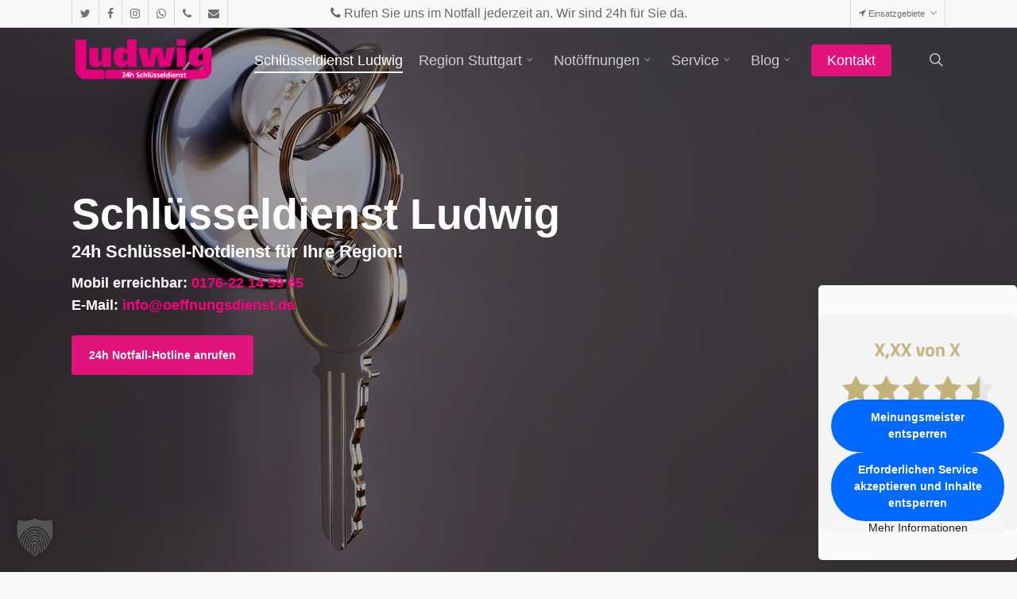

--- FILE ---
content_type: text/html; charset=UTF-8
request_url: https://schluesseldienst-ludwig.de/
body_size: 41771
content:
<!doctype html>
<html lang="de" class="no-js">
<head>
	<meta charset="UTF-8">
	<meta name="viewport" content="width=device-width, initial-scale=1, maximum-scale=1, user-scalable=0" /><title>Schlüsseldienst Ludwig: 24h Notdienst in Ihrer Region</title><link rel="preload" data-rocket-preload as="image" href="https://schluesseldienst-ludwig.de/wp-content/uploads/2021/02/schluesseldienst-stuttgart.jpg" fetchpriority="high">
<meta name="dc.title" content="Schlüsseldienst Ludwig: 24h Notdienst in Ihrer Region">
<meta name="dc.description" content="Schlüsseldienst Ludwig bietet Ihnen im Großraum Stuttgart 24h Notöffnungen zum fairen günstigen Festpreis an ohne Anfahrtkosten zu berechnen.">
<meta name="dc.relation" content="https://schluesseldienst-ludwig.de/">
<meta name="dc.source" content="https://schluesseldienst-ludwig.de/">
<meta name="dc.language" content="de_DE">
<meta name="description" content="Schlüsseldienst Ludwig bietet Ihnen im Großraum Stuttgart 24h Notöffnungen zum fairen günstigen Festpreis an ohne Anfahrtkosten zu berechnen.">
<meta name="robots" content="index, follow, max-snippet:-1, max-image-preview:large, max-video-preview:-1">
<link rel="canonical" href="https://schluesseldienst-ludwig.de/">
<script id="website-schema" type="application/ld+json">{"@context":"https:\/\/schema.org","@type":"WebSite","name":"24\/7 Notdienst","alternateName":"24\/7 Notdienst","description":"Schl\u00fcsseldienst Ludwig - 24h Notdienst -  faire Festpreise!","url":"https:\/\/schluesseldienst-ludwig.de"}</script>
<meta property="og:url" content="https://schluesseldienst-ludwig.de/">
<meta property="og:site_name" content="24/7 Notdienst">
<meta property="og:locale" content="de_DE">
<meta property="og:type" content="website">
<meta property="og:title" content="Schlüsseldienst Ludwig: 24h Notdienst in Ihrer Region">
<meta property="og:description" content="Schlüsseldienst Ludwig bietet Ihnen im Großraum Stuttgart 24h Notöffnungen zum fairen günstigen Festpreis an ohne Anfahrtkosten zu berechnen.">
<meta property="og:image" content="https://schluesseldienst-ludwig.de/wp-content/uploads/2015/04/schluesseldienst-backnang.png">
<meta property="og:image:secure_url" content="https://schluesseldienst-ludwig.de/wp-content/uploads/2015/04/schluesseldienst-backnang.png">
<meta property="og:image:width" content="100">
<meta property="og:image:height" content="100">
<meta property="og:image:alt" content="24h Notdienst">
<meta name="twitter:card" content="summary">
<meta name="twitter:title" content="Schlüsseldienst Ludwig: 24h Notdienst in Ihrer Region">
<meta name="twitter:description" content="Schlüsseldienst Ludwig bietet Ihnen im Großraum Stuttgart 24h Notöffnungen zum fairen günstigen Festpreis an ohne Anfahrtkosten zu berechnen.">
<link rel='dns-prefetch' href='//www.meinungsmeister.de' />
<link rel="alternate" type="application/rss+xml" title="24/7 Notdienst &raquo; Feed" href="https://schluesseldienst-ludwig.de/feed/" />
<link rel="alternate" type="application/rss+xml" title="24/7 Notdienst &raquo; Kommentar-Feed" href="https://schluesseldienst-ludwig.de/comments/feed/" />
<script type="application/ld+json">{"@context":"https:\/\/schema.org","@type":"Person","name":"Schl\u00fcsseldienst Ludwig","url":"https:\/\/schluesseldienst-ludwig.de","alternateName":"24\/7 Notdienst","description":"24h Schl\u00fcssel-Notdienst f\u00fcr Ihre Region!"}</script>
		<script type="application/ld+json">{"@context":"https:\/\/schema.org","@type":"LocalBusiness","image":"https:\/\/schluesseldienst-ludwig.de\/wp-content\/uploads\/2022\/04\/Schluesseldienst-Leonberg-Notdienst.jpg","@id":"https:\/\/schluesseldienst-ludwig.de","name":"Schl\u00fcsseldienst Ludwig"}</script>
<meta name="google-site-verification" content="rMzDYkNtyU93VP-9rJ0WmxCXD9zKG9mZPuTyDZsjZ8E">
			<link rel="alternate" title="oEmbed (JSON)" type="application/json+oembed" href="https://schluesseldienst-ludwig.de/wp-json/oembed/1.0/embed?url=https%3A%2F%2Fschluesseldienst-ludwig.de%2F" />
<link rel="alternate" title="oEmbed (XML)" type="text/xml+oembed" href="https://schluesseldienst-ludwig.de/wp-json/oembed/1.0/embed?url=https%3A%2F%2Fschluesseldienst-ludwig.de%2F&#038;format=xml" />
<link rel="preload" href="https://schluesseldienst-ludwig.de/wp-content/themes/salient/css/fonts/icomoon.woff?v=1.6" as="font" type="font/woff" crossorigin="anonymous"><style id='wp-img-auto-sizes-contain-inline-css' type='text/css'>
img:is([sizes=auto i],[sizes^="auto," i]){contain-intrinsic-size:3000px 1500px}
/*# sourceURL=wp-img-auto-sizes-contain-inline-css */
</style>
<style id='classic-theme-styles-inline-css' type='text/css'>
/*! This file is auto-generated */
.wp-block-button__link{color:#fff;background-color:#32373c;border-radius:9999px;box-shadow:none;text-decoration:none;padding:calc(.667em + 2px) calc(1.333em + 2px);font-size:1.125em}.wp-block-file__button{background:#32373c;color:#fff;text-decoration:none}
/*# sourceURL=/wp-includes/css/classic-themes.min.css */
</style>
<link data-minify="1" rel='stylesheet' id='hrw-css' href='https://schluesseldienst-ludwig.de/wp-content/cache/min/1/wp-content/plugins/call-now-icon-animate/css.css?ver=1768430017' type='text/css' media='' />
<link data-minify="1" rel='stylesheet' id='font-awesome-css' href='https://schluesseldienst-ludwig.de/wp-content/cache/min/1/wp-content/themes/salient/css/font-awesome.min.css?ver=1768430017' type='text/css' media='all' />
<link rel='stylesheet' id='parent-style-css' href='https://schluesseldienst-ludwig.de/wp-content/themes/salient/style.css?ver=6.9' type='text/css' media='all' />
<link data-minify="1" rel='stylesheet' id='salient-grid-system-css' href='https://schluesseldienst-ludwig.de/wp-content/cache/min/1/wp-content/themes/salient/css/build/grid-system.css?ver=1768430017' type='text/css' media='all' />
<link data-minify="1" rel='stylesheet' id='main-styles-css' href='https://schluesseldienst-ludwig.de/wp-content/cache/background-css/1/schluesseldienst-ludwig.de/wp-content/cache/min/1/wp-content/themes/salient/css/build/style.css?ver=1768430017&wpr_t=1769282271' type='text/css' media='all' />
<style id='main-styles-inline-css' type='text/css'>
html body[data-header-resize="1"] .container-wrap, 
			html body[data-header-format="left-header"][data-header-resize="0"] .container-wrap, 
			html body[data-header-resize="0"] .container-wrap, 
			body[data-header-format="left-header"][data-header-resize="0"] .container-wrap { 
				padding-top: 0; 
			} 
			.main-content > .row > #breadcrumbs.yoast { 
				padding: 20px 0; 
			}
@media only screen and (max-width:999px){#ajax-content-wrap .top-level .nectar-post-grid[data-animation*="fade"] .nectar-post-grid-item,#ajax-content-wrap .top-level .nectar-post-grid[data-animation="zoom-out-reveal"] .nectar-post-grid-item *:not(.content),#ajax-content-wrap .top-level .nectar-post-grid[data-animation="zoom-out-reveal"] .nectar-post-grid-item *:before{transform:none;opacity:1;clip-path:none;}#ajax-content-wrap .top-level .nectar-post-grid[data-animation="zoom-out-reveal"] .nectar-post-grid-item .nectar-el-parallax-scroll .nectar-post-grid-item-bg-wrap-inner{transform:scale(1.275);}}.wpb_row.vc_row.top-level .nectar-video-bg{opacity:1;height:100%;width:100%;object-fit:cover;object-position:center center;}body.using-mobile-browser .wpb_row.vc_row.top-level .nectar-video-wrap{left:0;}body.using-mobile-browser .wpb_row.vc_row.top-level.full-width-section .nectar-video-wrap:not(.column-video){left:50%;}.wpb_row.vc_row.top-level .nectar-video-wrap{opacity:1;width:100%;}.top-level .portfolio-items[data-loading=lazy-load] .col .inner-wrap.animated .top-level-image{opacity:1;}.wpb_row.vc_row.top-level .column-image-bg-wrap[data-n-parallax-bg="true"] .column-image-bg,.wpb_row.vc_row.top-level + .wpb_row .column-image-bg-wrap[data-n-parallax-bg="true"] .column-image-bg,#portfolio-extra > .wpb_row.vc_row.parallax_section:first-child .row-bg{transform:none!important;height:100%!important;opacity:1;}#portfolio-extra > .wpb_row.vc_row.parallax_section .row-bg{background-attachment:scroll;}.scroll-down-wrap.hidden{transform:none;opacity:1;}#ajax-loading-screen[data-disable-mobile="0"]{display:none!important;}body[data-slide-out-widget-area-style="slide-out-from-right"].material .slide_out_area_close.hide_until_rendered{opacity:0;}.portfolio-items[data-col-num="elastic"]:not(.fullwidth-constrained){margin-left:-50vw;margin-left:calc(-50vw + var(--scroll-bar-w)/2)!important;left:50%!important;width:100vw;width:calc(100vw - var(--scroll-bar-w))!important;}@media only screen and (max-width:999px){.portfolio-items .col .inner-wrap[data-animation="fade_in"],.portfolio-items:not(.carousel) .col .inner-wrap.animated{transform:none;opacity:1;}}@media only screen and (min-width:470px) and (max-width:690px){body .portfolio-items .col.elastic-portfolio-item.tall,body .portfolio-items .col.elastic-portfolio-item.regular,body .portfolio-items .col.elastic-portfolio-item:not([class*="wide"]){width:50%;}}@media only screen and (min-width:691px){body .portfolio-items{display:flex;flex-wrap:wrap;}body .portfolio-items .col.elastic-portfolio-item.tall,body .portfolio-items .col.elastic-portfolio-item.regular,body .portfolio-items .col.elastic-portfolio-item:not([class*="wide"]){width:50%;}}@media only screen and (min-width:1000px){body .portfolio-items .col.elastic-portfolio-item.tall,body .portfolio-items .col.elastic-portfolio-item.regular{width:33.3%;}}
/*# sourceURL=main-styles-inline-css */
</style>
<link data-minify="1" rel='stylesheet' id='nectar-header-secondary-nav-css' href='https://schluesseldienst-ludwig.de/wp-content/cache/min/1/wp-content/themes/salient/css/build/header/header-secondary-nav.css?ver=1768430017' type='text/css' media='all' />
<link data-minify="1" rel='stylesheet' id='nectar-caroufredsel-css' href='https://schluesseldienst-ludwig.de/wp-content/cache/min/1/wp-content/themes/salient/css/build/plugins/caroufredsel.css?ver=1768430017' type='text/css' media='all' />
<link data-minify="1" rel='stylesheet' id='nectar-element-recent-posts-css' href='https://schluesseldienst-ludwig.de/wp-content/cache/min/1/wp-content/themes/salient/css/build/elements/element-recent-posts.css?ver=1768430017' type='text/css' media='all' />
<link data-minify="1" rel='stylesheet' id='nectar-cf7-css' href='https://schluesseldienst-ludwig.de/wp-content/cache/min/1/wp-content/themes/salient/css/build/third-party/cf7.css?ver=1768430017' type='text/css' media='all' />
<link data-minify="1" rel='stylesheet' id='nectar-blog-masonry-core-css' href='https://schluesseldienst-ludwig.de/wp-content/cache/min/1/wp-content/themes/salient/css/build/blog/masonry-core.css?ver=1768430017' type='text/css' media='all' />
<link data-minify="1" rel='stylesheet' id='nectar-blog-masonry-classic-enhanced-css' href='https://schluesseldienst-ludwig.de/wp-content/cache/min/1/wp-content/themes/salient/css/build/blog/masonry-classic-enhanced.css?ver=1768430017' type='text/css' media='all' />
<link data-minify="1" rel='stylesheet' id='responsive-css' href='https://schluesseldienst-ludwig.de/wp-content/cache/min/1/wp-content/themes/salient/css/build/responsive.css?ver=1768430017' type='text/css' media='all' />
<link data-minify="1" rel='stylesheet' id='select2-css' href='https://schluesseldienst-ludwig.de/wp-content/cache/min/1/wp-content/themes/salient/css/build/plugins/select2.css?ver=1768430017' type='text/css' media='all' />
<link data-minify="1" rel='stylesheet' id='skin-original-css' href='https://schluesseldienst-ludwig.de/wp-content/cache/min/1/wp-content/themes/salient/css/build/skin-original.css?ver=1768430017' type='text/css' media='all' />
<link data-minify="1" rel='stylesheet' id='salient-wp-menu-dynamic-css' href='https://schluesseldienst-ludwig.de/wp-content/cache/min/1/wp-content/uploads/salient/menu-dynamic.css?ver=1768430017' type='text/css' media='all' />
<link data-minify="1" rel='stylesheet' id='nectar-portfolio-css' href='https://schluesseldienst-ludwig.de/wp-content/cache/min/1/wp-content/plugins/salient-core/css/fallback/portfolio.css?ver=1768430017' type='text/css' media='all' />
<link data-minify="1" rel='stylesheet' id='borlabs-cookie-custom-css' href='https://schluesseldienst-ludwig.de/wp-content/cache/min/1/wp-content/cache/borlabs-cookie/1/borlabs-cookie-1-de.css?ver=1768430017' type='text/css' media='all' />
<link data-minify="1" rel='stylesheet' id='js_composer_front-css' href='https://schluesseldienst-ludwig.de/wp-content/cache/background-css/1/schluesseldienst-ludwig.de/wp-content/cache/min/1/wp-content/plugins/js_composer_salient/assets/css/js_composer.min.css?ver=1768430018&wpr_t=1769282271' type='text/css' media='all' />
<link data-minify="1" rel='stylesheet' id='dynamic-css-css' href='https://schluesseldienst-ludwig.de/wp-content/cache/min/1/wp-content/themes/salient/css/salient-dynamic-styles.css?ver=1768430018' type='text/css' media='all' />
<style id='dynamic-css-inline-css' type='text/css'>
.no-rgba #header-space{display:none;}@media only screen and (max-width:999px){body #header-space[data-header-mobile-fixed="1"]{display:none;}#header-outer[data-mobile-fixed="false"]{position:absolute;}}@media only screen and (max-width:999px){body:not(.nectar-no-flex-height) #header-space[data-secondary-header-display="full"]:not([data-header-mobile-fixed="false"]){display:block!important;margin-bottom:-76px;}#header-space[data-secondary-header-display="full"][data-header-mobile-fixed="false"]{display:none;}}@media only screen and (min-width:1000px){#header-space{display:none;}.nectar-slider-wrap.first-section,.parallax_slider_outer.first-section,.full-width-content.first-section,.parallax_slider_outer.first-section .swiper-slide .content,.nectar-slider-wrap.first-section .swiper-slide .content,#page-header-bg,.nder-page-header,#page-header-wrap,.full-width-section.first-section{margin-top:0!important;}body #page-header-bg,body #page-header-wrap{height:114px;}body #search-outer{z-index:100000;}}@media only screen and (min-width:1000px){#page-header-wrap.fullscreen-header,#page-header-wrap.fullscreen-header #page-header-bg,html:not(.nectar-box-roll-loaded) .nectar-box-roll > #page-header-bg.fullscreen-header,.nectar_fullscreen_zoom_recent_projects,#nectar_fullscreen_rows:not(.afterLoaded) > div{height:100vh;}.wpb_row.vc_row-o-full-height.top-level,.wpb_row.vc_row-o-full-height.top-level > .col.span_12{min-height:100vh;}#page-header-bg[data-alignment-v="middle"] .span_6 .inner-wrap,#page-header-bg[data-alignment-v="top"] .span_6 .inner-wrap,.blog-archive-header.color-bg .container{padding-top:105px;}#page-header-wrap.container #page-header-bg .span_6 .inner-wrap{padding-top:0;}.nectar-slider-wrap[data-fullscreen="true"]:not(.loaded),.nectar-slider-wrap[data-fullscreen="true"]:not(.loaded) .swiper-container{height:calc(100vh + 2px)!important;}.admin-bar .nectar-slider-wrap[data-fullscreen="true"]:not(.loaded),.admin-bar .nectar-slider-wrap[data-fullscreen="true"]:not(.loaded) .swiper-container{height:calc(100vh - 30px)!important;}}@media only screen and (max-width:999px){#page-header-bg[data-alignment-v="middle"]:not(.fullscreen-header) .span_6 .inner-wrap,#page-header-bg[data-alignment-v="top"] .span_6 .inner-wrap,.blog-archive-header.color-bg .container{padding-top:75px;}.vc_row.top-level.full-width-section:not(.full-width-ns) > .span_12,#page-header-bg[data-alignment-v="bottom"] .span_6 .inner-wrap{padding-top:50px;}}@media only screen and (max-width:690px){.vc_row.top-level.full-width-section:not(.full-width-ns) > .span_12{padding-top:75px;}.vc_row.top-level.full-width-content .nectar-recent-posts-single_featured .recent-post-container > .inner-wrap{padding-top:50px;}}@media only screen and (max-width:999px) and (min-width:691px){#page-header-bg[data-alignment-v="middle"]:not(.fullscreen-header) .span_6 .inner-wrap,#page-header-bg[data-alignment-v="top"] .span_6 .inner-wrap,.vc_row.top-level.full-width-section:not(.full-width-ns) > .span_12{padding-top:115px;}}@media only screen and (max-width:999px){.full-width-ns .nectar-slider-wrap .swiper-slide[data-y-pos="middle"] .content,.full-width-ns .nectar-slider-wrap .swiper-slide[data-y-pos="top"] .content{padding-top:30px;}}@media only screen and (max-width:999px){.using-mobile-browser #nectar_fullscreen_rows:not(.afterLoaded):not([data-mobile-disable="on"]) > div{height:calc(100vh - 76px);}.using-mobile-browser .wpb_row.vc_row-o-full-height.top-level,.using-mobile-browser .wpb_row.vc_row-o-full-height.top-level > .col.span_12,[data-permanent-transparent="1"].using-mobile-browser .wpb_row.vc_row-o-full-height.top-level,[data-permanent-transparent="1"].using-mobile-browser .wpb_row.vc_row-o-full-height.top-level > .col.span_12{min-height:calc(100vh - 76px);}html:not(.nectar-box-roll-loaded) .nectar-box-roll > #page-header-bg.fullscreen-header,.nectar_fullscreen_zoom_recent_projects,.nectar-slider-wrap[data-fullscreen="true"]:not(.loaded),.nectar-slider-wrap[data-fullscreen="true"]:not(.loaded) .swiper-container,#nectar_fullscreen_rows:not(.afterLoaded):not([data-mobile-disable="on"]) > div{height:calc(100vh - 1px);}.wpb_row.vc_row-o-full-height.top-level,.wpb_row.vc_row-o-full-height.top-level > .col.span_12{min-height:calc(100vh - 1px);}body[data-transparent-header="false"] #ajax-content-wrap.no-scroll{min-height:calc(100vh - 1px);height:calc(100vh - 1px);}}#nectar_fullscreen_rows{background-color:transparent;}.nectar-split-heading .heading-line{display:block;overflow:hidden;position:relative}.nectar-split-heading .heading-line >div{display:block;transform:translateY(200%);-webkit-transform:translateY(200%)}.nectar-split-heading h1{margin-bottom:0}.nectar-recent-posts-single_featured h2,.nectar-recent-posts-single_featured h2 *{line-height:1.3;}.screen-reader-text,.nectar-skip-to-content:not(:focus){border:0;clip:rect(1px,1px,1px,1px);clip-path:inset(50%);height:1px;margin:-1px;overflow:hidden;padding:0;position:absolute!important;width:1px;word-wrap:normal!important;}.row .col img:not([srcset]){width:auto;}.row .col img.img-with-animation.nectar-lazy:not([srcset]){width:100%;}
/*# sourceURL=dynamic-css-inline-css */
</style>
<link data-minify="1" rel='stylesheet' id='salient-child-style-css' href='https://schluesseldienst-ludwig.de/wp-content/cache/min/1/wp-content/themes/oeffnungsdienst/style.css?ver=1768430018' type='text/css' media='all' />
<script data-no-optimize="1" data-no-minify="1" data-cfasync="false" nowprocket type="text/javascript" src="https://schluesseldienst-ludwig.de/wp-content/cache/borlabs-cookie/1/borlabs-cookie-config-de.json.js?ver=3.3.23-36" id="borlabs-cookie-config-js"></script>
<script data-no-optimize="1" data-no-minify="1" data-cfasync="false" nowprocket type="text/javascript" src="https://schluesseldienst-ludwig.de/wp-content/plugins/borlabs-cookie/assets/javascript/borlabs-cookie-prioritize.min.js?ver=3.3.23" id="borlabs-cookie-prioritize-js"></script>
<link rel="https://api.w.org/" href="https://schluesseldienst-ludwig.de/wp-json/" /><link rel="alternate" title="JSON" type="application/json" href="https://schluesseldienst-ludwig.de/wp-json/wp/v2/pages/1389" /><meta name="generator" content="WordPress 6.9" />
<link rel='shortlink' href='https://schluesseldienst-ludwig.de/' />

<!-- Call Now Icon Animate Mobile 0.1.0 by Alan Tien (alantien.com) -->
<style>
                    .coccoc-alo-phone.coccoc-alo-green .coccoc-alo-ph-img-circle {
                        background-color: #4fa510;
                    }
                .coccoc-alo-phone.coccoc-alo-green.coccoc-alo-hover .coccoc-alo-ph-img-circle, .coccoc-alo-phone.coccoc-alo-green:hover .coccoc-alo-ph-img-circle
                {background-color: #ab0101;}
                @media screen and (max-width:650px){.coccoc-alo-phone.coccoc-alo-show {display:block;}}
                </style><script nowprocket data-borlabs-cookie-script-blocker-ignore>
if ('0' === '1' && ('0' === '1' || '1' === '1')) {
    window['gtag_enable_tcf_support'] = true;
}
window.dataLayer = window.dataLayer || [];
if (typeof gtag !== 'function') {
    function gtag() {
        dataLayer.push(arguments);
    }
}
gtag('set', 'developer_id.dYjRjMm', true);
if ('0' === '1' || '1' === '1') {
    if (window.BorlabsCookieGoogleConsentModeDefaultSet !== true) {
        let getCookieValue = function (name) {
            return document.cookie.match('(^|;)\\s*' + name + '\\s*=\\s*([^;]+)')?.pop() || '';
        };
        let cookieValue = getCookieValue('borlabs-cookie-gcs');
        let consentsFromCookie = {};
        if (cookieValue !== '') {
            consentsFromCookie = JSON.parse(decodeURIComponent(cookieValue));
        }
        let defaultValues = {
            'ad_storage': 'denied',
            'ad_user_data': 'denied',
            'ad_personalization': 'denied',
            'analytics_storage': 'denied',
            'functionality_storage': 'denied',
            'personalization_storage': 'denied',
            'security_storage': 'denied',
            'wait_for_update': 500,
        };
        gtag('consent', 'default', { ...defaultValues, ...consentsFromCookie });
    }
    window.BorlabsCookieGoogleConsentModeDefaultSet = true;
    let borlabsCookieConsentChangeHandler = function () {
        window.dataLayer = window.dataLayer || [];
        if (typeof gtag !== 'function') { function gtag(){dataLayer.push(arguments);} }

        let getCookieValue = function (name) {
            return document.cookie.match('(^|;)\\s*' + name + '\\s*=\\s*([^;]+)')?.pop() || '';
        };
        let cookieValue = getCookieValue('borlabs-cookie-gcs');
        let consentsFromCookie = {};
        if (cookieValue !== '') {
            consentsFromCookie = JSON.parse(decodeURIComponent(cookieValue));
        }

        consentsFromCookie.analytics_storage = BorlabsCookie.Consents.hasConsent('google-analytics') ? 'granted' : 'denied';

        BorlabsCookie.CookieLibrary.setCookie(
            'borlabs-cookie-gcs',
            JSON.stringify(consentsFromCookie),
            BorlabsCookie.Settings.automaticCookieDomainAndPath.value ? '' : BorlabsCookie.Settings.cookieDomain.value,
            BorlabsCookie.Settings.cookiePath.value,
            BorlabsCookie.Cookie.getPluginCookie().expires,
            BorlabsCookie.Settings.cookieSecure.value,
            BorlabsCookie.Settings.cookieSameSite.value
        );
    }
    document.addEventListener('borlabs-cookie-consent-saved', borlabsCookieConsentChangeHandler);
    document.addEventListener('borlabs-cookie-handle-unblock', borlabsCookieConsentChangeHandler);
}
if ('0' === '1') {
    gtag("js", new Date());
    gtag("config", "G-90N2RP5ND2", {"anonymize_ip": true});

    (function (w, d, s, i) {
        var f = d.getElementsByTagName(s)[0],
            j = d.createElement(s);
        j.async = true;
        j.src =
            "https://www.googletagmanager.com/gtag/js?id=" + i;
        f.parentNode.insertBefore(j, f);
    })(window, document, "script", "G-90N2RP5ND2");
}
</script><meta name="generator" content="Powered by WPBakery Page Builder - drag and drop page builder for WordPress."/>
<link rel="icon" href="https://schluesseldienst-ludwig.de/wp-content/uploads/2015/04/Schluesseldienst-Backnang-150x150.png" sizes="32x32" />
<link rel="icon" href="https://schluesseldienst-ludwig.de/wp-content/uploads/2015/04/schluesseldienst-backnang.png" sizes="192x192" />
<link rel="apple-touch-icon" href="https://schluesseldienst-ludwig.de/wp-content/uploads/2015/04/schluesseldienst-backnang.png" />
<meta name="msapplication-TileImage" content="https://schluesseldienst-ludwig.de/wp-content/uploads/2015/04/schluesseldienst-backnang.png" />
<noscript><style> .wpb_animate_when_almost_visible { opacity: 1; }</style></noscript><noscript><style id="rocket-lazyload-nojs-css">.rll-youtube-player, [data-lazy-src]{display:none !important;}</style></noscript><style id='global-styles-inline-css' type='text/css'>
:root{--wp--preset--aspect-ratio--square: 1;--wp--preset--aspect-ratio--4-3: 4/3;--wp--preset--aspect-ratio--3-4: 3/4;--wp--preset--aspect-ratio--3-2: 3/2;--wp--preset--aspect-ratio--2-3: 2/3;--wp--preset--aspect-ratio--16-9: 16/9;--wp--preset--aspect-ratio--9-16: 9/16;--wp--preset--color--black: #000000;--wp--preset--color--cyan-bluish-gray: #abb8c3;--wp--preset--color--white: #ffffff;--wp--preset--color--pale-pink: #f78da7;--wp--preset--color--vivid-red: #cf2e2e;--wp--preset--color--luminous-vivid-orange: #ff6900;--wp--preset--color--luminous-vivid-amber: #fcb900;--wp--preset--color--light-green-cyan: #7bdcb5;--wp--preset--color--vivid-green-cyan: #00d084;--wp--preset--color--pale-cyan-blue: #8ed1fc;--wp--preset--color--vivid-cyan-blue: #0693e3;--wp--preset--color--vivid-purple: #9b51e0;--wp--preset--gradient--vivid-cyan-blue-to-vivid-purple: linear-gradient(135deg,rgb(6,147,227) 0%,rgb(155,81,224) 100%);--wp--preset--gradient--light-green-cyan-to-vivid-green-cyan: linear-gradient(135deg,rgb(122,220,180) 0%,rgb(0,208,130) 100%);--wp--preset--gradient--luminous-vivid-amber-to-luminous-vivid-orange: linear-gradient(135deg,rgb(252,185,0) 0%,rgb(255,105,0) 100%);--wp--preset--gradient--luminous-vivid-orange-to-vivid-red: linear-gradient(135deg,rgb(255,105,0) 0%,rgb(207,46,46) 100%);--wp--preset--gradient--very-light-gray-to-cyan-bluish-gray: linear-gradient(135deg,rgb(238,238,238) 0%,rgb(169,184,195) 100%);--wp--preset--gradient--cool-to-warm-spectrum: linear-gradient(135deg,rgb(74,234,220) 0%,rgb(151,120,209) 20%,rgb(207,42,186) 40%,rgb(238,44,130) 60%,rgb(251,105,98) 80%,rgb(254,248,76) 100%);--wp--preset--gradient--blush-light-purple: linear-gradient(135deg,rgb(255,206,236) 0%,rgb(152,150,240) 100%);--wp--preset--gradient--blush-bordeaux: linear-gradient(135deg,rgb(254,205,165) 0%,rgb(254,45,45) 50%,rgb(107,0,62) 100%);--wp--preset--gradient--luminous-dusk: linear-gradient(135deg,rgb(255,203,112) 0%,rgb(199,81,192) 50%,rgb(65,88,208) 100%);--wp--preset--gradient--pale-ocean: linear-gradient(135deg,rgb(255,245,203) 0%,rgb(182,227,212) 50%,rgb(51,167,181) 100%);--wp--preset--gradient--electric-grass: linear-gradient(135deg,rgb(202,248,128) 0%,rgb(113,206,126) 100%);--wp--preset--gradient--midnight: linear-gradient(135deg,rgb(2,3,129) 0%,rgb(40,116,252) 100%);--wp--preset--font-size--small: 13px;--wp--preset--font-size--medium: 20px;--wp--preset--font-size--large: 36px;--wp--preset--font-size--x-large: 42px;--wp--preset--spacing--20: 0.44rem;--wp--preset--spacing--30: 0.67rem;--wp--preset--spacing--40: 1rem;--wp--preset--spacing--50: 1.5rem;--wp--preset--spacing--60: 2.25rem;--wp--preset--spacing--70: 3.38rem;--wp--preset--spacing--80: 5.06rem;--wp--preset--shadow--natural: 6px 6px 9px rgba(0, 0, 0, 0.2);--wp--preset--shadow--deep: 12px 12px 50px rgba(0, 0, 0, 0.4);--wp--preset--shadow--sharp: 6px 6px 0px rgba(0, 0, 0, 0.2);--wp--preset--shadow--outlined: 6px 6px 0px -3px rgb(255, 255, 255), 6px 6px rgb(0, 0, 0);--wp--preset--shadow--crisp: 6px 6px 0px rgb(0, 0, 0);}:where(.is-layout-flex){gap: 0.5em;}:where(.is-layout-grid){gap: 0.5em;}body .is-layout-flex{display: flex;}.is-layout-flex{flex-wrap: wrap;align-items: center;}.is-layout-flex > :is(*, div){margin: 0;}body .is-layout-grid{display: grid;}.is-layout-grid > :is(*, div){margin: 0;}:where(.wp-block-columns.is-layout-flex){gap: 2em;}:where(.wp-block-columns.is-layout-grid){gap: 2em;}:where(.wp-block-post-template.is-layout-flex){gap: 1.25em;}:where(.wp-block-post-template.is-layout-grid){gap: 1.25em;}.has-black-color{color: var(--wp--preset--color--black) !important;}.has-cyan-bluish-gray-color{color: var(--wp--preset--color--cyan-bluish-gray) !important;}.has-white-color{color: var(--wp--preset--color--white) !important;}.has-pale-pink-color{color: var(--wp--preset--color--pale-pink) !important;}.has-vivid-red-color{color: var(--wp--preset--color--vivid-red) !important;}.has-luminous-vivid-orange-color{color: var(--wp--preset--color--luminous-vivid-orange) !important;}.has-luminous-vivid-amber-color{color: var(--wp--preset--color--luminous-vivid-amber) !important;}.has-light-green-cyan-color{color: var(--wp--preset--color--light-green-cyan) !important;}.has-vivid-green-cyan-color{color: var(--wp--preset--color--vivid-green-cyan) !important;}.has-pale-cyan-blue-color{color: var(--wp--preset--color--pale-cyan-blue) !important;}.has-vivid-cyan-blue-color{color: var(--wp--preset--color--vivid-cyan-blue) !important;}.has-vivid-purple-color{color: var(--wp--preset--color--vivid-purple) !important;}.has-black-background-color{background-color: var(--wp--preset--color--black) !important;}.has-cyan-bluish-gray-background-color{background-color: var(--wp--preset--color--cyan-bluish-gray) !important;}.has-white-background-color{background-color: var(--wp--preset--color--white) !important;}.has-pale-pink-background-color{background-color: var(--wp--preset--color--pale-pink) !important;}.has-vivid-red-background-color{background-color: var(--wp--preset--color--vivid-red) !important;}.has-luminous-vivid-orange-background-color{background-color: var(--wp--preset--color--luminous-vivid-orange) !important;}.has-luminous-vivid-amber-background-color{background-color: var(--wp--preset--color--luminous-vivid-amber) !important;}.has-light-green-cyan-background-color{background-color: var(--wp--preset--color--light-green-cyan) !important;}.has-vivid-green-cyan-background-color{background-color: var(--wp--preset--color--vivid-green-cyan) !important;}.has-pale-cyan-blue-background-color{background-color: var(--wp--preset--color--pale-cyan-blue) !important;}.has-vivid-cyan-blue-background-color{background-color: var(--wp--preset--color--vivid-cyan-blue) !important;}.has-vivid-purple-background-color{background-color: var(--wp--preset--color--vivid-purple) !important;}.has-black-border-color{border-color: var(--wp--preset--color--black) !important;}.has-cyan-bluish-gray-border-color{border-color: var(--wp--preset--color--cyan-bluish-gray) !important;}.has-white-border-color{border-color: var(--wp--preset--color--white) !important;}.has-pale-pink-border-color{border-color: var(--wp--preset--color--pale-pink) !important;}.has-vivid-red-border-color{border-color: var(--wp--preset--color--vivid-red) !important;}.has-luminous-vivid-orange-border-color{border-color: var(--wp--preset--color--luminous-vivid-orange) !important;}.has-luminous-vivid-amber-border-color{border-color: var(--wp--preset--color--luminous-vivid-amber) !important;}.has-light-green-cyan-border-color{border-color: var(--wp--preset--color--light-green-cyan) !important;}.has-vivid-green-cyan-border-color{border-color: var(--wp--preset--color--vivid-green-cyan) !important;}.has-pale-cyan-blue-border-color{border-color: var(--wp--preset--color--pale-cyan-blue) !important;}.has-vivid-cyan-blue-border-color{border-color: var(--wp--preset--color--vivid-cyan-blue) !important;}.has-vivid-purple-border-color{border-color: var(--wp--preset--color--vivid-purple) !important;}.has-vivid-cyan-blue-to-vivid-purple-gradient-background{background: var(--wp--preset--gradient--vivid-cyan-blue-to-vivid-purple) !important;}.has-light-green-cyan-to-vivid-green-cyan-gradient-background{background: var(--wp--preset--gradient--light-green-cyan-to-vivid-green-cyan) !important;}.has-luminous-vivid-amber-to-luminous-vivid-orange-gradient-background{background: var(--wp--preset--gradient--luminous-vivid-amber-to-luminous-vivid-orange) !important;}.has-luminous-vivid-orange-to-vivid-red-gradient-background{background: var(--wp--preset--gradient--luminous-vivid-orange-to-vivid-red) !important;}.has-very-light-gray-to-cyan-bluish-gray-gradient-background{background: var(--wp--preset--gradient--very-light-gray-to-cyan-bluish-gray) !important;}.has-cool-to-warm-spectrum-gradient-background{background: var(--wp--preset--gradient--cool-to-warm-spectrum) !important;}.has-blush-light-purple-gradient-background{background: var(--wp--preset--gradient--blush-light-purple) !important;}.has-blush-bordeaux-gradient-background{background: var(--wp--preset--gradient--blush-bordeaux) !important;}.has-luminous-dusk-gradient-background{background: var(--wp--preset--gradient--luminous-dusk) !important;}.has-pale-ocean-gradient-background{background: var(--wp--preset--gradient--pale-ocean) !important;}.has-electric-grass-gradient-background{background: var(--wp--preset--gradient--electric-grass) !important;}.has-midnight-gradient-background{background: var(--wp--preset--gradient--midnight) !important;}.has-small-font-size{font-size: var(--wp--preset--font-size--small) !important;}.has-medium-font-size{font-size: var(--wp--preset--font-size--medium) !important;}.has-large-font-size{font-size: var(--wp--preset--font-size--large) !important;}.has-x-large-font-size{font-size: var(--wp--preset--font-size--x-large) !important;}
/*# sourceURL=global-styles-inline-css */
</style>
<link data-minify="1" data-pagespeed-no-defer data-nowprocket data-wpacu-skip data-no-optimize data-noptimize rel='stylesheet' id='main-styles-non-critical-css' href='https://schluesseldienst-ludwig.de/wp-content/cache/min/1/wp-content/themes/salient/css/build/style-non-critical.css?ver=1768430018' type='text/css' media='all' />
<link data-minify="1" data-pagespeed-no-defer data-nowprocket data-wpacu-skip data-no-optimize data-noptimize rel='stylesheet' id='fancyBox-css' href='https://schluesseldienst-ludwig.de/wp-content/cache/min/1/wp-content/themes/salient/css/build/plugins/jquery.fancybox.css?ver=1768430018' type='text/css' media='all' />
<link data-minify="1" data-pagespeed-no-defer data-nowprocket data-wpacu-skip data-no-optimize data-noptimize rel='stylesheet' id='nectar-ocm-core-css' href='https://schluesseldienst-ludwig.de/wp-content/cache/min/1/wp-content/themes/salient/css/build/off-canvas/core.css?ver=1768430018' type='text/css' media='all' />
<style id="rocket-lazyrender-inline-css">[data-wpr-lazyrender] {content-visibility: auto;}</style><style id="wpr-lazyload-bg-container"></style><style id="wpr-lazyload-bg-exclusion"></style>
<noscript>
<style id="wpr-lazyload-bg-nostyle">.default-skin-loading-icon{--wpr-bg-51ba6184-1052-4a0a-bf03-5cffff8615c8: url('https://schluesseldienst-ludwig.de/wp-content/themes/salient/img/icons/loading-white-bg.gif');}#infscr-loading{--wpr-bg-39cc350b-64ee-4d08-8aa4-a619de3ce442: url('https://schluesseldienst-ludwig.de/wp-content/themes/salient/img/icons/loading-white-bg.gif');}.post.quote .post-content .quote-inner .icon{--wpr-bg-d8c20cea-7aa9-4a29-a048-3ba510a9b8ec: url('https://schluesseldienst-ludwig.de/wp-content/themes/salient/img/icons/quote.png');}.post.link .post-content .link-inner .icon{--wpr-bg-e275b594-290c-4b0f-be9d-f048590a3d01: url('https://schluesseldienst-ludwig.de/wp-content/themes/salient/img/icons/link.png');}.post.format-status .post-content .status-inner .icon{--wpr-bg-78398d8e-3556-492c-a4f3-c84ca4da44c1: url('https://schluesseldienst-ludwig.de/wp-content/themes/salient/img/icons/status.png');}body .post.quote .post-content .quote-inner .icon{--wpr-bg-15d30e9e-1340-4622-9825-e34090a18ddc: url('https://schluesseldienst-ludwig.de/wp-content/themes/salient/img/icons/quote-2x.png');}body .post.link .post-content .link-inner .icon{--wpr-bg-ea90fd2d-d49a-48f3-8dde-d18d985626b9: url('https://schluesseldienst-ludwig.de/wp-content/themes/salient/img/icons/link-2x.png');}#pagination .next a,#pagination .next.inactive,#pagination .page-numbers.next,.woocommerce nav.woocommerce-pagination ul li .page-numbers.next{--wpr-bg-28c1f53b-96d9-4088-b4e5-8d1bd4dfa4f4: url('https://schluesseldienst-ludwig.de/wp-content/themes/salient/img/icons/portfolio-arrows.png');}#pagination .next a,#pagination .next.inactive,#pagination .page-numbers.next,.woocommerce nav.woocommerce-pagination ul li .page-numbers.next{--wpr-bg-1d0c8b65-9178-48f8-b8c3-698822233eeb: url('https://schluesseldienst-ludwig.de/wp-content/themes/salient/img/icons/portfolio-arrows-2x.png');}#pagination .page-numbers.prev,#pagination .prev a,#pagination .prev.inactive,.woocommerce nav.woocommerce-pagination ul li .page-numbers.prev{--wpr-bg-2366b989-ca6c-498b-9530-df5610036701: url('https://schluesseldienst-ludwig.de/wp-content/themes/salient/img/icons/portfolio-arrows.png');}#pagination .page-numbers.prev,#pagination .prev a,#pagination .prev.inactive,.woocommerce nav.woocommerce-pagination ul li .page-numbers.prev{--wpr-bg-b27424db-43fb-4c27-af0f-9d7bedbc7c79: url('https://schluesseldienst-ludwig.de/wp-content/themes/salient/img/icons/portfolio-arrows-2x.png');}body:not(.material) .comment-list .children{--wpr-bg-9d09c706-7ebb-46f1-9747-3f798ad1ddb6: url('https://schluesseldienst-ludwig.de/wp-content/themes/salient/img/icons/comment-children-line.jpg');}.vc-spinner::before{--wpr-bg-5b3949a1-d074-4718-a1e8-c22c19fa4f57: url('https://schluesseldienst-ludwig.de/wp-content/plugins/js_composer_salient/assets/images/spinner.gif');}.wpb_accordion .wpb_accordion_wrapper .ui-state-active .ui-icon,.wpb_accordion .wpb_accordion_wrapper .ui-state-default .ui-icon{--wpr-bg-850088a8-90ba-4623-bef9-5dca8daec5e1: url('https://schluesseldienst-ludwig.de/wp-content/plugins/js_composer_salient/assets/images/toggle_open.png');}.wpb_accordion .wpb_accordion_wrapper .ui-state-active .ui-icon{--wpr-bg-0dd1a047-9b1a-4f5b-8c2e-76cb255745a2: url('https://schluesseldienst-ludwig.de/wp-content/plugins/js_composer_salient/assets/images/toggle_close.png');}.vc-spinner.vc-spinner-complete::before{--wpr-bg-62d2622f-2ee1-4b4d-9474-91d98941e15b: url('https://schluesseldienst-ludwig.de/wp-content/plugins/js_composer_salient/assets/vc/tick.png');}.vc-spinner.vc-spinner-failed::before{--wpr-bg-3a48e2b2-5df7-4e21-b5fa-a2051a3f6e98: url('https://schluesseldienst-ludwig.de/wp-content/plugins/js_composer_salient/assets/vc/remove.png');}</style>
</noscript>
<script type="application/javascript">const rocket_pairs = [{"selector":".default-skin-loading-icon","style":".default-skin-loading-icon{--wpr-bg-51ba6184-1052-4a0a-bf03-5cffff8615c8: url('https:\/\/schluesseldienst-ludwig.de\/wp-content\/themes\/salient\/img\/icons\/loading-white-bg.gif');}","hash":"51ba6184-1052-4a0a-bf03-5cffff8615c8","url":"https:\/\/schluesseldienst-ludwig.de\/wp-content\/themes\/salient\/img\/icons\/loading-white-bg.gif"},{"selector":"#infscr-loading","style":"#infscr-loading{--wpr-bg-39cc350b-64ee-4d08-8aa4-a619de3ce442: url('https:\/\/schluesseldienst-ludwig.de\/wp-content\/themes\/salient\/img\/icons\/loading-white-bg.gif');}","hash":"39cc350b-64ee-4d08-8aa4-a619de3ce442","url":"https:\/\/schluesseldienst-ludwig.de\/wp-content\/themes\/salient\/img\/icons\/loading-white-bg.gif"},{"selector":".post.quote .post-content .quote-inner .icon","style":".post.quote .post-content .quote-inner .icon{--wpr-bg-d8c20cea-7aa9-4a29-a048-3ba510a9b8ec: url('https:\/\/schluesseldienst-ludwig.de\/wp-content\/themes\/salient\/img\/icons\/quote.png');}","hash":"d8c20cea-7aa9-4a29-a048-3ba510a9b8ec","url":"https:\/\/schluesseldienst-ludwig.de\/wp-content\/themes\/salient\/img\/icons\/quote.png"},{"selector":".post.link .post-content .link-inner .icon","style":".post.link .post-content .link-inner .icon{--wpr-bg-e275b594-290c-4b0f-be9d-f048590a3d01: url('https:\/\/schluesseldienst-ludwig.de\/wp-content\/themes\/salient\/img\/icons\/link.png');}","hash":"e275b594-290c-4b0f-be9d-f048590a3d01","url":"https:\/\/schluesseldienst-ludwig.de\/wp-content\/themes\/salient\/img\/icons\/link.png"},{"selector":".post.format-status .post-content .status-inner .icon","style":".post.format-status .post-content .status-inner .icon{--wpr-bg-78398d8e-3556-492c-a4f3-c84ca4da44c1: url('https:\/\/schluesseldienst-ludwig.de\/wp-content\/themes\/salient\/img\/icons\/status.png');}","hash":"78398d8e-3556-492c-a4f3-c84ca4da44c1","url":"https:\/\/schluesseldienst-ludwig.de\/wp-content\/themes\/salient\/img\/icons\/status.png"},{"selector":"body .post.quote .post-content .quote-inner .icon","style":"body .post.quote .post-content .quote-inner .icon{--wpr-bg-15d30e9e-1340-4622-9825-e34090a18ddc: url('https:\/\/schluesseldienst-ludwig.de\/wp-content\/themes\/salient\/img\/icons\/quote-2x.png');}","hash":"15d30e9e-1340-4622-9825-e34090a18ddc","url":"https:\/\/schluesseldienst-ludwig.de\/wp-content\/themes\/salient\/img\/icons\/quote-2x.png"},{"selector":"body .post.link .post-content .link-inner .icon","style":"body .post.link .post-content .link-inner .icon{--wpr-bg-ea90fd2d-d49a-48f3-8dde-d18d985626b9: url('https:\/\/schluesseldienst-ludwig.de\/wp-content\/themes\/salient\/img\/icons\/link-2x.png');}","hash":"ea90fd2d-d49a-48f3-8dde-d18d985626b9","url":"https:\/\/schluesseldienst-ludwig.de\/wp-content\/themes\/salient\/img\/icons\/link-2x.png"},{"selector":"#pagination .next a,#pagination .next.inactive,#pagination .page-numbers.next,.woocommerce nav.woocommerce-pagination ul li .page-numbers.next","style":"#pagination .next a,#pagination .next.inactive,#pagination .page-numbers.next,.woocommerce nav.woocommerce-pagination ul li .page-numbers.next{--wpr-bg-28c1f53b-96d9-4088-b4e5-8d1bd4dfa4f4: url('https:\/\/schluesseldienst-ludwig.de\/wp-content\/themes\/salient\/img\/icons\/portfolio-arrows.png');}","hash":"28c1f53b-96d9-4088-b4e5-8d1bd4dfa4f4","url":"https:\/\/schluesseldienst-ludwig.de\/wp-content\/themes\/salient\/img\/icons\/portfolio-arrows.png"},{"selector":"#pagination .next a,#pagination .next.inactive,#pagination .page-numbers.next,.woocommerce nav.woocommerce-pagination ul li .page-numbers.next","style":"#pagination .next a,#pagination .next.inactive,#pagination .page-numbers.next,.woocommerce nav.woocommerce-pagination ul li .page-numbers.next{--wpr-bg-1d0c8b65-9178-48f8-b8c3-698822233eeb: url('https:\/\/schluesseldienst-ludwig.de\/wp-content\/themes\/salient\/img\/icons\/portfolio-arrows-2x.png');}","hash":"1d0c8b65-9178-48f8-b8c3-698822233eeb","url":"https:\/\/schluesseldienst-ludwig.de\/wp-content\/themes\/salient\/img\/icons\/portfolio-arrows-2x.png"},{"selector":"#pagination .page-numbers.prev,#pagination .prev a,#pagination .prev.inactive,.woocommerce nav.woocommerce-pagination ul li .page-numbers.prev","style":"#pagination .page-numbers.prev,#pagination .prev a,#pagination .prev.inactive,.woocommerce nav.woocommerce-pagination ul li .page-numbers.prev{--wpr-bg-2366b989-ca6c-498b-9530-df5610036701: url('https:\/\/schluesseldienst-ludwig.de\/wp-content\/themes\/salient\/img\/icons\/portfolio-arrows.png');}","hash":"2366b989-ca6c-498b-9530-df5610036701","url":"https:\/\/schluesseldienst-ludwig.de\/wp-content\/themes\/salient\/img\/icons\/portfolio-arrows.png"},{"selector":"#pagination .page-numbers.prev,#pagination .prev a,#pagination .prev.inactive,.woocommerce nav.woocommerce-pagination ul li .page-numbers.prev","style":"#pagination .page-numbers.prev,#pagination .prev a,#pagination .prev.inactive,.woocommerce nav.woocommerce-pagination ul li .page-numbers.prev{--wpr-bg-b27424db-43fb-4c27-af0f-9d7bedbc7c79: url('https:\/\/schluesseldienst-ludwig.de\/wp-content\/themes\/salient\/img\/icons\/portfolio-arrows-2x.png');}","hash":"b27424db-43fb-4c27-af0f-9d7bedbc7c79","url":"https:\/\/schluesseldienst-ludwig.de\/wp-content\/themes\/salient\/img\/icons\/portfolio-arrows-2x.png"},{"selector":"body:not(.material) .comment-list .children","style":"body:not(.material) .comment-list .children{--wpr-bg-9d09c706-7ebb-46f1-9747-3f798ad1ddb6: url('https:\/\/schluesseldienst-ludwig.de\/wp-content\/themes\/salient\/img\/icons\/comment-children-line.jpg');}","hash":"9d09c706-7ebb-46f1-9747-3f798ad1ddb6","url":"https:\/\/schluesseldienst-ludwig.de\/wp-content\/themes\/salient\/img\/icons\/comment-children-line.jpg"},{"selector":".vc-spinner","style":".vc-spinner::before{--wpr-bg-5b3949a1-d074-4718-a1e8-c22c19fa4f57: url('https:\/\/schluesseldienst-ludwig.de\/wp-content\/plugins\/js_composer_salient\/assets\/images\/spinner.gif');}","hash":"5b3949a1-d074-4718-a1e8-c22c19fa4f57","url":"https:\/\/schluesseldienst-ludwig.de\/wp-content\/plugins\/js_composer_salient\/assets\/images\/spinner.gif"},{"selector":".wpb_accordion .wpb_accordion_wrapper .ui-state-active .ui-icon,.wpb_accordion .wpb_accordion_wrapper .ui-state-default .ui-icon","style":".wpb_accordion .wpb_accordion_wrapper .ui-state-active .ui-icon,.wpb_accordion .wpb_accordion_wrapper .ui-state-default .ui-icon{--wpr-bg-850088a8-90ba-4623-bef9-5dca8daec5e1: url('https:\/\/schluesseldienst-ludwig.de\/wp-content\/plugins\/js_composer_salient\/assets\/images\/toggle_open.png');}","hash":"850088a8-90ba-4623-bef9-5dca8daec5e1","url":"https:\/\/schluesseldienst-ludwig.de\/wp-content\/plugins\/js_composer_salient\/assets\/images\/toggle_open.png"},{"selector":".wpb_accordion .wpb_accordion_wrapper .ui-state-active .ui-icon","style":".wpb_accordion .wpb_accordion_wrapper .ui-state-active .ui-icon{--wpr-bg-0dd1a047-9b1a-4f5b-8c2e-76cb255745a2: url('https:\/\/schluesseldienst-ludwig.de\/wp-content\/plugins\/js_composer_salient\/assets\/images\/toggle_close.png');}","hash":"0dd1a047-9b1a-4f5b-8c2e-76cb255745a2","url":"https:\/\/schluesseldienst-ludwig.de\/wp-content\/plugins\/js_composer_salient\/assets\/images\/toggle_close.png"},{"selector":".vc-spinner.vc-spinner-complete","style":".vc-spinner.vc-spinner-complete::before{--wpr-bg-62d2622f-2ee1-4b4d-9474-91d98941e15b: url('https:\/\/schluesseldienst-ludwig.de\/wp-content\/plugins\/js_composer_salient\/assets\/vc\/tick.png');}","hash":"62d2622f-2ee1-4b4d-9474-91d98941e15b","url":"https:\/\/schluesseldienst-ludwig.de\/wp-content\/plugins\/js_composer_salient\/assets\/vc\/tick.png"},{"selector":".vc-spinner.vc-spinner-failed","style":".vc-spinner.vc-spinner-failed::before{--wpr-bg-3a48e2b2-5df7-4e21-b5fa-a2051a3f6e98: url('https:\/\/schluesseldienst-ludwig.de\/wp-content\/plugins\/js_composer_salient\/assets\/vc\/remove.png');}","hash":"3a48e2b2-5df7-4e21-b5fa-a2051a3f6e98","url":"https:\/\/schluesseldienst-ludwig.de\/wp-content\/plugins\/js_composer_salient\/assets\/vc\/remove.png"}]; const rocket_excluded_pairs = [];</script><meta name="generator" content="WP Rocket 3.20.3" data-wpr-features="wpr_lazyload_css_bg_img wpr_defer_js wpr_minify_concatenate_js wpr_lazyload_images wpr_lazyload_iframes wpr_automatic_lazy_rendering wpr_oci wpr_minify_css wpr_preload_links wpr_host_fonts_locally wpr_desktop" /></head><body class="home wp-singular page-template page-template-template-home-1 page-template-template-home-1-php page page-id-1389 wp-theme-salient wp-child-theme-oeffnungsdienst original wpb-js-composer js-comp-ver-7.1 vc_responsive" data-footer-reveal="false" data-footer-reveal-shadow="none" data-header-format="default" data-body-border="off" data-boxed-style="" data-header-breakpoint="1000" data-dropdown-style="minimal" data-cae="easeOutCubic" data-cad="750" data-megamenu-width="contained" data-aie="none" data-ls="fancybox" data-apte="standard" data-hhun="0" data-fancy-form-rcs="1" data-form-style="default" data-form-submit="regular" data-is="minimal" data-button-style="slightly_rounded_shadow" data-user-account-button="false" data-flex-cols="true" data-col-gap="default" data-header-inherit-rc="false" data-header-search="true" data-animated-anchors="true" data-ajax-transitions="false" data-full-width-header="false" data-slide-out-widget-area="true" data-slide-out-widget-area-style="slide-out-from-right" data-user-set-ocm="off" data-loading-animation="none" data-bg-header="true" data-responsive="1" data-ext-responsive="true" data-ext-padding="90" data-header-resize="1" data-header-color="light" data-cart="false" data-remove-m-parallax="" data-remove-m-video-bgs="" data-m-animate="0" data-force-header-trans-color="light" data-smooth-scrolling="0" data-permanent-transparent="false" >
	
	<a href="#ajax-content-wrap" class="nectar-skip-to-content">Skip to main content</a>	
	<div id="header-space"  data-header-mobile-fixed='1'></div> 
	
		<div  id="header-outer" data-has-menu="true" data-has-buttons="yes" data-header-button_style="default" data-using-pr-menu="false" data-mobile-fixed="1" data-ptnm="false" data-lhe="animated_underline" data-user-set-bg="#ffffff" data-format="default" data-permanent-transparent="false" data-megamenu-rt="0" data-remove-fixed="0" data-header-resize="1" data-cart="false" data-transparency-option="1" data-box-shadow="none" data-shrink-num="6" data-using-secondary="1" data-using-logo="1" data-logo-height="60" data-m-logo-height="50" data-padding="10" data-full-width="false" data-condense="false" data-transparent-header="true" data-transparent-shadow-helper="false" data-remove-border="false" class="transparent">
			
	<div id="header-secondary-outer" class="default" data-mobile="default" data-remove-fixed="0" data-lhe="animated_underline" data-secondary-text="true" data-full-width="false" data-mobile-fixed="1" data-permanent-transparent="false" >
		<div  class="container">
			<nav>
				<ul id="social"><li><a target="_blank" rel="noopener" href="https://twitter.com/Schlsse23167781"><span class="screen-reader-text">twitter</span><i class="fa fa-twitter" aria-hidden="true"></i> </a></li><li><a target="_blank" rel="noopener" href="https://www.facebook.com/schluesseldienststuttgartludwig"><span class="screen-reader-text">facebook</span><i class="fa fa-facebook" aria-hidden="true"></i> </a></li><li><a target="_blank" rel="noopener" href="https://www.instagram.com/schluesseldienst_stuttgart/"><span class="screen-reader-text">instagram</span><i class="fa fa-instagram" aria-hidden="true"></i> </a></li><li><a target="_blank" rel="noopener" href="https://wa.me/4917622145965"><span class="screen-reader-text">whatsapp</span><i class="fa fa-whatsapp" aria-hidden="true"></i> </a></li><li><a  href="tel:+4917622145965"><span class="screen-reader-text">phone</span><i class="fa fa-phone" aria-hidden="true"></i> </a></li><li><a  href="mailto:info@oeffnungsdienst.de"><span class="screen-reader-text">email</span><i class="fa fa-envelope" aria-hidden="true"></i> </a></li></ul><div class="nectar-center-text"><a href="tel:+4917622145965"><i class="fa fa-phone"></i> Rufen Sie uns im Notfall jederzeit an. Wir sind 24h für Sie da.</a></div>					<ul class="sf-menu">
						<li id="menu-item-7738" class="menu-item menu-item-type-post_type menu-item-object-page menu-item-has-children nectar-regular-menu-item sf-with-ul menu-item-7738"><a href="https://schluesseldienst-ludwig.de/einsatzgebiete/"><span class="menu-title-text"><i class="fa fa-location-arrow"></i> Einsatzgebiete</span><span class="sf-sub-indicator"><i class="fa fa-angle-down icon-in-menu" aria-hidden="true"></i></span></a>
<ul class="sub-menu">
	<li id="menu-item-7739" class="menu-item menu-item-type-post_type menu-item-object-page nectar-regular-menu-item menu-item-7739"><a href="https://schluesseldienst-ludwig.de/backnang/"><span class="menu-title-text">Schlüsseldienst Backnang</span></a></li>
	<li id="menu-item-7740" class="menu-item menu-item-type-post_type menu-item-object-page nectar-regular-menu-item menu-item-7740"><a href="https://schluesseldienst-ludwig.de/fellbach/"><span class="menu-title-text">Schlüsseldienst Fellbach</span></a></li>
	<li id="menu-item-7741" class="menu-item menu-item-type-post_type menu-item-object-page nectar-regular-menu-item menu-item-7741"><a href="https://schluesseldienst-ludwig.de/waiblingen/"><span class="menu-title-text">Schlüsseldienst Waiblingen</span></a></li>
	<li id="menu-item-7742" class="menu-item menu-item-type-post_type menu-item-object-page nectar-regular-menu-item menu-item-7742"><a href="https://schluesseldienst-ludwig.de/weinstadt/"><span class="menu-title-text">Schlüsseldienst Weinstadt</span></a></li>
	<li id="menu-item-7743" class="menu-item menu-item-type-post_type menu-item-object-page nectar-regular-menu-item menu-item-7743"><a href="https://schluesseldienst-ludwig.de/winnenden/"><span class="menu-title-text">Schlüsseldienst Winnenden</span></a></li>
	<li id="menu-item-7744" class="menu-item menu-item-type-post_type menu-item-object-page nectar-regular-menu-item menu-item-7744"><a href="https://schluesseldienst-ludwig.de/schorndorf/"><span class="menu-title-text">Schlüsseldienst Schorndorf</span></a></li>
	<li id="menu-item-7774" class="menu-item menu-item-type-post_type menu-item-object-page nectar-regular-menu-item menu-item-7774"><a href="https://schluesseldienst-ludwig.de/ludwigsburg/"><span class="menu-title-text">Schlüsseldienst Ludwigsburg</span></a></li>
	<li id="menu-item-7773" class="menu-item menu-item-type-post_type menu-item-object-page nectar-regular-menu-item menu-item-7773"><a href="https://schluesseldienst-ludwig.de/schluesselnotdienst-ludwigsburg/"><span class="menu-title-text">Region Ludwigsburg</span></a></li>
	<li id="menu-item-7747" class="menu-item menu-item-type-post_type menu-item-object-page nectar-regular-menu-item menu-item-7747"><a href="https://schluesseldienst-ludwig.de/boeblingen/"><span class="menu-title-text">Schlüsseldienst Böblingen</span></a></li>
	<li id="menu-item-7746" class="menu-item menu-item-type-post_type menu-item-object-page nectar-regular-menu-item menu-item-7746"><a href="https://schluesseldienst-ludwig.de/esslingen/"><span class="menu-title-text">Schlüsseldienst Esslingen</span></a></li>
	<li id="menu-item-7748" class="menu-item menu-item-type-post_type menu-item-object-page nectar-regular-menu-item menu-item-7748"><a href="https://schluesseldienst-ludwig.de/goeppingen/"><span class="menu-title-text">Schlüsseldienst Göppingen</span></a></li>
	<li id="menu-item-7749" class="menu-item menu-item-type-post_type menu-item-object-page nectar-regular-menu-item menu-item-7749"><a href="https://schluesseldienst-ludwig.de/heilbronn/"><span class="menu-title-text">Schlüsseldienst Heilbronn</span></a></li>
	<li id="menu-item-7750" class="menu-item menu-item-type-post_type menu-item-object-page nectar-regular-menu-item menu-item-7750"><a href="https://schluesseldienst-ludwig.de/enzkreis/"><span class="menu-title-text">Schlüsseldienst Enzkreis</span></a></li>
	<li id="menu-item-7751" class="menu-item menu-item-type-post_type menu-item-object-page nectar-regular-menu-item menu-item-7751"><a href="https://schluesseldienst-ludwig.de/calw/"><span class="menu-title-text">Schlüsseldienst Calw</span></a></li>
	<li id="menu-item-7752" class="menu-item menu-item-type-post_type menu-item-object-page nectar-regular-menu-item menu-item-7752"><a href="https://schluesseldienst-ludwig.de/stuttgart/"><span class="menu-title-text">Schlüsseldienst Stuttgart</span></a></li>
	<li id="menu-item-7753" class="menu-item menu-item-type-post_type menu-item-object-page nectar-regular-menu-item menu-item-7753"><a href="https://schluesseldienst-ludwig.de/ostalbkreis/"><span class="menu-title-text">Schlüsseldienst Ostalbkreis</span></a></li>
	<li id="menu-item-7754" class="menu-item menu-item-type-post_type menu-item-object-page nectar-regular-menu-item menu-item-7754"><a href="https://schluesseldienst-ludwig.de/reutlingen/"><span class="menu-title-text">Schlüsseldienst Reutlingen</span></a></li>
	<li id="menu-item-7757" class="menu-item menu-item-type-post_type menu-item-object-page nectar-regular-menu-item menu-item-7757"><a href="https://schluesseldienst-ludwig.de/ulm/"><span class="menu-title-text">Schlüsseldienst Ulm</span></a></li>
	<li id="menu-item-7755" class="menu-item menu-item-type-post_type menu-item-object-page nectar-regular-menu-item menu-item-7755"><a href="https://schluesseldienst-ludwig.de/tuebingen/"><span class="menu-title-text">Schlüsseldienst Tübingen</span></a></li>
	<li id="menu-item-7756" class="menu-item menu-item-type-post_type menu-item-object-page nectar-regular-menu-item menu-item-7756"><a href="https://schluesseldienst-ludwig.de/sonstige-regionen/"><span class="menu-title-text">Sonstige Regionen</span></a></li>
</ul>
</li>
					</ul>
									
			</nav>
		</div>
	</div>
	

<div  id="search-outer" class="nectar">
	<div  id="search">
		<div  class="container">
			 <div id="search-box">
				 <div class="inner-wrap">
					 <div class="col span_12">
						  <form role="search" action="https://schluesseldienst-ludwig.de/" method="GET">
															<input type="text" name="s" id="s" value="Suchbegriff..." aria-label="Search" data-placeholder="Suchbegriff..." />
							
						
												</form>
					</div><!--/span_12-->
				</div><!--/inner-wrap-->
			 </div><!--/search-box-->
			 <div id="close"><a href="#"><span class="screen-reader-text">Close Search</span>
				<span class="icon-salient-x" aria-hidden="true"></span>				 </a></div>
		 </div><!--/container-->
	</div><!--/search-->
</div><!--/search-outer-->

<header  id="top">
	<div class="container">
		<div class="row">
			<div class="col span_3">
								<a id="logo" href="https://schluesseldienst-ludwig.de" data-supplied-ml-starting-dark="false" data-supplied-ml-starting="false" data-supplied-ml="false" >
					<img class="stnd skip-lazy" width="425" height="140" alt="24/7 Notdienst" src="https://schluesseldienst-ludwig.de/wp-content/uploads/2021/05/schluesseldienst-ludwig-stuttgart.png"  /><img class="starting-logo skip-lazy" width="425" height="140" alt="24/7 Notdienst" src="https://schluesseldienst-ludwig.de/wp-content/uploads/2021/05/schluesseldienst-ludwig-stuttgart.png"  /><img class="starting-logo dark-version skip-lazy" width="425" height="140" alt="24/7 Notdienst" src="https://schluesseldienst-ludwig.de/wp-content/uploads/2021/05/schluesseldienst-ludwig-stuttgart.png"  />				</a>
							</div><!--/span_3-->

			<div class="col span_9 col_last">
									<div class="nectar-mobile-only mobile-header"><div class="inner"></div></div>
									<a class="mobile-search" href="#searchbox"><span class="nectar-icon icon-salient-search" aria-hidden="true"></span><span class="screen-reader-text">search</span></a>
														<div class="slide-out-widget-area-toggle mobile-icon slide-out-from-right" data-custom-color="false" data-icon-animation="simple-transform">
						<div> <a href="#sidewidgetarea" role="button" aria-label="Navigation Menu" aria-expanded="false" class="closed">
							<span class="screen-reader-text">Menu</span><span aria-hidden="true"> <i class="lines-button x2"> <i class="lines"></i> </i> </span>
						</a></div>
					</div>
				
									<nav>
													<ul class="sf-menu">
								<li id="menu-item-6965" class="menu-item menu-item-type-post_type menu-item-object-page menu-item-home current-menu-item page_item page-item-1389 current_page_item nectar-regular-menu-item menu-item-6965"><a href="https://schluesseldienst-ludwig.de/" aria-current="page"><span class="menu-title-text">Schlüsseldienst Ludwig</span></a></li>
<li id="menu-item-7448" class="menu-item menu-item-type-post_type menu-item-object-page menu-item-has-children nectar-regular-menu-item sf-with-ul menu-item-7448"><a href="https://schluesseldienst-ludwig.de/stuttgart/"><span class="menu-title-text">Region Stuttgart</span><span class="sf-sub-indicator"><i class="fa fa-angle-down icon-in-menu" aria-hidden="true"></i></span></a>
<ul class="sub-menu">
	<li id="menu-item-7451" class="menu-item menu-item-type-post_type menu-item-object-page nectar-regular-menu-item menu-item-7451"><a href="https://schluesseldienst-ludwig.de/stuttgart/mitte/"><span class="menu-title-text">Schlüsseldienst Stuttgart Mitte</span></a></li>
	<li id="menu-item-7452" class="menu-item menu-item-type-post_type menu-item-object-page nectar-regular-menu-item menu-item-7452"><a href="https://schluesseldienst-ludwig.de/stuttgart/nord/"><span class="menu-title-text">Schlüsseldienst Stuttgart Nord</span></a></li>
	<li id="menu-item-7453" class="menu-item menu-item-type-post_type menu-item-object-page nectar-regular-menu-item menu-item-7453"><a href="https://schluesseldienst-ludwig.de/stuttgart/ost/"><span class="menu-title-text">Schlüsseldienst Stuttgart Ost</span></a></li>
	<li id="menu-item-7454" class="menu-item menu-item-type-post_type menu-item-object-page nectar-regular-menu-item menu-item-7454"><a href="https://schluesseldienst-ludwig.de/stuttgart/sued/"><span class="menu-title-text">Schlüsseldienst Stuttgart Süd</span></a></li>
	<li id="menu-item-7456" class="menu-item menu-item-type-post_type menu-item-object-page nectar-regular-menu-item menu-item-7456"><a href="https://schluesseldienst-ludwig.de/stuttgart/west/"><span class="menu-title-text">Schlüsseldienst Stuttgart West</span></a></li>
	<li id="menu-item-7449" class="menu-item menu-item-type-post_type menu-item-object-page nectar-regular-menu-item menu-item-7449"><a href="https://schluesseldienst-ludwig.de/stuttgart/bad-cannstatt/"><span class="menu-title-text">Schlüsseldienst Stuttgart Bad Cannstatt</span></a></li>
	<li id="menu-item-7439" class="menu-item menu-item-type-post_type menu-item-object-page nectar-regular-menu-item menu-item-7439"><a href="https://schluesseldienst-ludwig.de/stuttgart/birkach/"><span class="menu-title-text">Schlüsseldienst Stuttgart Birkach</span></a></li>
	<li id="menu-item-7440" class="menu-item menu-item-type-post_type menu-item-object-page nectar-regular-menu-item menu-item-7440"><a href="https://schluesseldienst-ludwig.de/stuttgart/botnang/"><span class="menu-title-text">Schlüsseldienst Stuttgart Botnang</span></a></li>
	<li id="menu-item-7450" class="menu-item menu-item-type-post_type menu-item-object-page nectar-regular-menu-item menu-item-7450"><a href="https://schluesseldienst-ludwig.de/stuttgart/hedelfingen/"><span class="menu-title-text">Schlüsseldienst Stuttgart Hedelfingen</span></a></li>
	<li id="menu-item-7442" class="menu-item menu-item-type-post_type menu-item-object-page nectar-regular-menu-item menu-item-7442"><a href="https://schluesseldienst-ludwig.de/stuttgart/muenster/"><span class="menu-title-text">Schlüsseldienst Stuttgart Münster</span></a></li>
	<li id="menu-item-7441" class="menu-item menu-item-type-post_type menu-item-object-page nectar-regular-menu-item menu-item-7441"><a href="https://schluesseldienst-ludwig.de/stuttgart/muehlhausen/"><span class="menu-title-text">Schlüsseldienst Stuttgart Mühlhausen</span></a></li>
	<li id="menu-item-7443" class="menu-item menu-item-type-post_type menu-item-object-page nectar-regular-menu-item menu-item-7443"><a href="https://schluesseldienst-ludwig.de/stuttgart/obertuerkheim/"><span class="menu-title-text">Schlüsseldienst Stuttgart Obertürkheim</span></a></li>
	<li id="menu-item-7459" class="menu-item menu-item-type-post_type menu-item-object-page nectar-regular-menu-item menu-item-7459"><a href="https://schluesseldienst-ludwig.de/stuttgart/plieningen/"><span class="menu-title-text">Schlüsseldienst Stuttgart Plieningen</span></a></li>
	<li id="menu-item-7447" class="menu-item menu-item-type-post_type menu-item-object-page nectar-regular-menu-item menu-item-7447"><a href="https://schluesseldienst-ludwig.de/stuttgart/sillenbuch/"><span class="menu-title-text">Schlüsseldienst Stuttgart Sillenbuch</span></a></li>
	<li id="menu-item-7444" class="menu-item menu-item-type-post_type menu-item-object-page nectar-regular-menu-item menu-item-7444"><a href="https://schluesseldienst-ludwig.de/stuttgart/stammheim/"><span class="menu-title-text">Schlüsseldienst Stuttgart Stammheim</span></a></li>
	<li id="menu-item-7458" class="menu-item menu-item-type-post_type menu-item-object-page nectar-regular-menu-item menu-item-7458"><a href="https://schluesseldienst-ludwig.de/schluesseldienst-untertuerkheim/"><span class="menu-title-text">Schlüsseldienst Stuttgart Untertürkheim</span></a></li>
	<li id="menu-item-7445" class="menu-item menu-item-type-post_type menu-item-object-page nectar-regular-menu-item menu-item-7445"><a href="https://schluesseldienst-ludwig.de/stuttgart/vaihingen/"><span class="menu-title-text">Schlüsseldienst Stuttgart Vaihingen</span></a></li>
	<li id="menu-item-7446" class="menu-item menu-item-type-post_type menu-item-object-page nectar-regular-menu-item menu-item-7446"><a href="https://schluesseldienst-ludwig.de/stuttgart/wangen/"><span class="menu-title-text">Schlüsseldienst Stuttgart Wangen</span></a></li>
	<li id="menu-item-7457" class="menu-item menu-item-type-post_type menu-item-object-page nectar-regular-menu-item menu-item-7457"><a href="https://schluesseldienst-ludwig.de/stuttgart/zuffenhausen/"><span class="menu-title-text">Schlüsseldienst Stuttgart Zuffenhausen</span></a></li>
</ul>
</li>
<li id="menu-item-4117" class="menu-item menu-item-type-post_type menu-item-object-page menu-item-has-children nectar-regular-menu-item sf-with-ul menu-item-4117"><a href="https://schluesseldienst-ludwig.de/notoeffnungen/"><span class="menu-title-text">Notöffnungen</span><span class="sf-sub-indicator"><i class="fa fa-angle-down icon-in-menu" aria-hidden="true"></i></span></a>
<ul class="sub-menu">
	<li id="menu-item-6876" class="menu-item menu-item-type-post_type menu-item-object-page nectar-regular-menu-item menu-item-6876"><a href="https://schluesseldienst-ludwig.de/notoeffnungen/"><span class="menu-title-text">Notöffnungen</span></a></li>
	<li id="menu-item-4138" class="menu-item menu-item-type-post_type menu-item-object-page nectar-regular-menu-item menu-item-4138"><a href="https://schluesseldienst-ludwig.de/tueroeffnung/"><span class="menu-title-text">Türöffnung Ludwig</span></a></li>
	<li id="menu-item-4152" class="menu-item menu-item-type-post_type menu-item-object-page nectar-regular-menu-item menu-item-4152"><a href="https://schluesseldienst-ludwig.de/tresoroeffnung/"><span class="menu-title-text">Tresoröffnung Ludwig</span></a></li>
	<li id="menu-item-4157" class="menu-item menu-item-type-post_type menu-item-object-page nectar-regular-menu-item menu-item-4157"><a href="https://schluesseldienst-ludwig.de/autooeffnung/"><span class="menu-title-text">Autoöffnung Ludwig</span></a></li>
	<li id="menu-item-4162" class="menu-item menu-item-type-post_type menu-item-object-page nectar-regular-menu-item menu-item-4162"><a href="https://schluesseldienst-ludwig.de/garagenoeffnung/"><span class="menu-title-text">Garagenöffnung Ludwig</span></a></li>
	<li id="menu-item-4168" class="menu-item menu-item-type-post_type menu-item-object-page nectar-regular-menu-item menu-item-4168"><a href="https://schluesseldienst-ludwig.de/briefkastenoeffnung/"><span class="menu-title-text">Briefkastenöffnung Ludwig</span></a></li>
</ul>
</li>
<li id="menu-item-4121" class="menu-item menu-item-type-post_type menu-item-object-page menu-item-has-children nectar-regular-menu-item sf-with-ul menu-item-4121"><a href="https://schluesseldienst-ludwig.de/serviceleistungen/"><span class="menu-title-text">Service</span><span class="sf-sub-indicator"><i class="fa fa-angle-down icon-in-menu" aria-hidden="true"></i></span></a>
<ul class="sub-menu">
	<li id="menu-item-6877" class="menu-item menu-item-type-post_type menu-item-object-page nectar-regular-menu-item menu-item-6877"><a href="https://schluesseldienst-ludwig.de/serviceleistungen/"><span class="menu-title-text">Service</span></a></li>
	<li id="menu-item-4126" class="menu-item menu-item-type-post_type menu-item-object-page nectar-regular-menu-item menu-item-4126"><a href="https://schluesseldienst-ludwig.de/schlosstausch/"><span class="menu-title-text">Schlosstausch</span></a></li>
	<li id="menu-item-4129" class="menu-item menu-item-type-post_type menu-item-object-page nectar-regular-menu-item menu-item-4129"><a href="https://schluesseldienst-ludwig.de/schliessanlagen-service/"><span class="menu-title-text">Schliessanlagen-Service</span></a></li>
	<li id="menu-item-4132" class="menu-item menu-item-type-post_type menu-item-object-page nectar-regular-menu-item menu-item-4132"><a href="https://schluesseldienst-ludwig.de/sicherheitstechnik/"><span class="menu-title-text">Sicherheitstechnik</span></a></li>
</ul>
</li>
<li id="menu-item-6840" class="menu-item menu-item-type-post_type menu-item-object-page menu-item-has-children nectar-regular-menu-item sf-with-ul menu-item-6840"><a href="https://schluesseldienst-ludwig.de/blog/"><span class="menu-title-text">Blog</span><span class="sf-sub-indicator"><i class="fa fa-angle-down icon-in-menu" aria-hidden="true"></i></span></a>
<ul class="sub-menu">
	<li id="menu-item-6878" class="menu-item menu-item-type-post_type menu-item-object-page nectar-regular-menu-item menu-item-6878"><a href="https://schluesseldienst-ludwig.de/blog/"><span class="menu-title-text">Blog</span></a></li>
	<li id="menu-item-6842" class="menu-item menu-item-type-taxonomy menu-item-object-category nectar-regular-menu-item menu-item-6842"><a href="https://schluesseldienst-ludwig.de/blog/aktion/"><span class="menu-title-text">Aktion</span></a></li>
	<li id="menu-item-7586" class="menu-item menu-item-type-post_type menu-item-object-post nectar-regular-menu-item menu-item-7586"><a href="https://schluesseldienst-ludwig.de/aktion/10-e-studenten-dauer-rabatt-auf-tueroeffnungen/"><span class="menu-title-text">Studenten Dauer-Rabatt</span></a></li>
	<li id="menu-item-6844" class="menu-item menu-item-type-taxonomy menu-item-object-category nectar-regular-menu-item menu-item-6844"><a href="https://schluesseldienst-ludwig.de/blog/tipps/"><span class="menu-title-text">Verbrauchertipps</span></a></li>
	<li id="menu-item-6843" class="menu-item menu-item-type-taxonomy menu-item-object-category nectar-regular-menu-item menu-item-6843"><a href="https://schluesseldienst-ludwig.de/blog/vergangene-aktionen/"><span class="menu-title-text">Vergangene Aktionen</span></a></li>
</ul>
</li>
<li id="menu-item-6218" class="menu-item menu-item-type-post_type menu-item-object-page button_solid_color menu-item-6218"><a href="https://schluesseldienst-ludwig.de/kontakt/"><span class="menu-title-text">Kontakt</span></a></li>
							</ul>
													<ul class="buttons sf-menu" data-user-set-ocm="off">

								<li id="search-btn"><div><a href="#searchbox"><span class="icon-salient-search" aria-hidden="true"></span><span class="screen-reader-text">search</span></a></div> </li>
							</ul>
						
					</nav>

					
				</div><!--/span_9-->

				
			</div><!--/row-->
					</div><!--/container-->
	</header>		
	</div>
		<div  id="ajax-content-wrap">

<div  class="home-wrap">

	<div  class="container main-content">
		
		<div class="row">
	
			
		<div id="fws_69750ccf5e81a"  data-column-margin="default" data-midnight="light"  class="wpb_row vc_row-fluid vc_row top-level full-width-section vc_row-o-full-height vc_row-o-columns-middle vc_row-o-equal-height vc_row-flex"  style="padding-top: 0px; padding-bottom: 0px; "><div class="row-bg-wrap" data-bg-animation="none" data-bg-animation-delay="" data-bg-overlay="true"><div class="inner-wrap row-bg-layer using-image" ><div class="row-bg viewport-desktop using-image"  style="background-position: center center; background-repeat: no-repeat; " data-nectar-img-src="https://schluesseldienst-ludwig.de/wp-content/uploads/2021/02/schluesseldienst-stuttgart.jpg"></div></div><div class="row-bg-overlay row-bg-layer" style="background-color:#000000;  opacity: 0.3; "></div></div><div class="row_col_wrap_12 col span_12 light left">
	<div  class="vc_col-sm-12 wpb_column column_container vc_column_container col no-extra-padding inherit_tablet inherit_phone "  data-padding-pos="all" data-has-bg-color="false" data-bg-color="" data-bg-opacity="1" data-animation="" data-delay="0" >
		<div class="vc_column-inner" >
			<div class="wpb_wrapper">
				<div class="nectar-split-heading " data-align="default" data-m-align="inherit" data-text-effect="default" data-animation-type="default" data-animation-delay="0" data-animation-offset="" data-m-rm-animation="" data-stagger="" data-custom-font-size="false" ><div class="heading-line" > <div><h1>Schlüsseldienst Ludwig</h1> </div> </div><div class="heading-line" > <div><h3>24h Schlüssel-Notdienst für Ihre Region!</h3> </div> </div><div class="heading-line" > <div><p><strong>Mobil erreichbar: <span style="color: #fc007e"><a style="color: #fc007e" href="tel:017622145965">0176-22 14 59 65</a></span></strong></p> </div> </div><div class="heading-line" > <div><p><strong>E-Mail: <span style="color: #fc007e"><a style="color: #fc007e" href="mailto:info@oeffnungsdienst.de">info@oeffnungsdienst.de</a></span></strong> </div> </div></div><a class="nectar-button large regular accent-color  regular-button"  role="button" style=""  href="tel:+4917622145965" data-color-override="false" data-hover-color-override="false" data-hover-text-color-override="#fff"><span>24h Notfall-Hotline anrufen</span></a>
			</div> 
		</div>
	</div> 
</div></div>
		<div id="fws_69750ccf60c0a"  data-column-margin="default" data-midnight="dark"  class="wpb_row vc_row-fluid vc_row"  style="padding-top: 75px; padding-bottom: 0px; "><div class="row-bg-wrap" data-bg-animation="none" data-bg-animation-delay="" data-bg-overlay="false"><div class="inner-wrap row-bg-layer" ><div class="row-bg viewport-desktop"  style=""></div></div></div><div class="row_col_wrap_12 col span_12 dark left">
	<div  class="vc_col-sm-9 wpb_column column_container vc_column_container col no-extra-padding inherit_tablet inherit_phone "  data-padding-pos="all" data-has-bg-color="false" data-bg-color="" data-bg-opacity="1" data-animation="" data-delay="0" >
		<div class="vc_column-inner" >
			<div class="wpb_wrapper">
				
<div class="wpb_text_column wpb_content_element " >
	<div class="wpb_wrapper">
		<h2 style="text-align: center;"><span style="color: #fc007e;"><strong>Schlüsseldienst Ludwig</strong></span></h2>
<h3 style="text-align: center;"><span style="color: #fc007e;"><strong>Wir bieten 24h <a style="color: #fc007e;" href="https://schluesseldienst-ludwig.de/notoeffnungen/">Notöffnungen </a>zum fairen Festpreis!</strong></span></h3>
<div id="attachment_3612" style="width: 1510px" class="wp-caption aligncenter"><img fetchpriority="high" decoding="async" aria-describedby="caption-attachment-3612" class="wp-image-3612 size-full" title="Schlüsseldienst Ludwig bietet Schlüsselnotdienst mit preiswerten Festpreisen !" src="data:image/svg+xml,%3Csvg%20xmlns='http://www.w3.org/2000/svg'%20viewBox='0%200%201500%20660'%3E%3C/svg%3E" alt="Schlüsseldienst Ludwig ist Ihr Regionaler Schlüsseldienst" width="1500" height="660" data-lazy-srcset="https://schluesseldienst-ludwig.de/wp-content/uploads/2019/03/button-gross.jpg 1500w, https://schluesseldienst-ludwig.de/wp-content/uploads/2019/03/button-gross-300x132.jpg 300w, https://schluesseldienst-ludwig.de/wp-content/uploads/2019/03/button-gross-768x338.jpg 768w, https://schluesseldienst-ludwig.de/wp-content/uploads/2019/03/button-gross-1024x451.jpg 1024w" data-lazy-sizes="(max-width: 1500px) 100vw, 1500px" data-lazy-src="https://schluesseldienst-ludwig.de/wp-content/uploads/2019/03/button-gross.jpg" /><noscript><img fetchpriority="high" decoding="async" aria-describedby="caption-attachment-3612" class="wp-image-3612 size-full" title="Schlüsseldienst Ludwig bietet Schlüsselnotdienst mit preiswerten Festpreisen !" src="https://schluesseldienst-ludwig.de/wp-content/uploads/2019/03/button-gross.jpg" alt="Schlüsseldienst Ludwig ist Ihr Regionaler Schlüsseldienst" width="1500" height="660" srcset="https://schluesseldienst-ludwig.de/wp-content/uploads/2019/03/button-gross.jpg 1500w, https://schluesseldienst-ludwig.de/wp-content/uploads/2019/03/button-gross-300x132.jpg 300w, https://schluesseldienst-ludwig.de/wp-content/uploads/2019/03/button-gross-768x338.jpg 768w, https://schluesseldienst-ludwig.de/wp-content/uploads/2019/03/button-gross-1024x451.jpg 1024w" sizes="(max-width: 1500px) 100vw, 1500px" /></noscript><p id="caption-attachment-3612" class="wp-caption-text">Schlüsseldienst Ludwig ohne Anfahrtskosten zum fairen günstigen Festpreis!</p></div>
<hr />
<h3><span style="color: #808080;"><strong><span style="color: #fc007e;">Schlüsseldienst Ludwig engagieren!</span> </strong> </span></h3>
<ul>
<li><span style="color: #808080;">Suchen oder brauchen Sie in der Nähe bei Ihnen einen zuverlässigen, fachmännischen und seriösen Schlüsselnotdienst mit 24/7 Notdienstbereitschaft! </span></li>
<li><span style="color: #808080;">Der Schlüsseldienst Ludwig steht Ihnen in Ihrer Notsituation mit unserem Know How in der Regel 24h (auch an Sonn und Feiertagen) in Ihrer Region zur Verfügung! </span></li>
<li><span style="color: #808080;">Bei Notöffnungen verrechnen wir Ihnen keine Fahrtkosten und haben einen preiswerten transparenten Festpreis!</span></li>
<li><span style="color: #808080;">Etwa 95% der klassischen <a href="https://schluesseldienst-ludwig.de/tueroeffnung-ludwig/"><span style="color: #3366ff;">Türen</span> </a>lassen sich mit den heutigen Werkzeugen zerstörungsfrei öffnen!</span></li>
</ul>
	</div>
</div>




<div class="wpb_text_column wpb_content_element " >
	<div class="wpb_wrapper">
		<hr />
<h3><strong><span style="color: #fc007e;">Was ist bei Ihnen der Grund für Ihren Notfall?</span></strong></h3>
<ul>
<li><span style="color: #808080;">Ihre Türe ist nur zugefallen oder Sie haben Ihren Schlüssel verloren und die Türe ist verschlossen?</span></li>
<li><span style="color: #808080;">Ihr Schlüssel ist im Schließkanal des Zylinders abgebrochen</span></li>
<li><span style="color: #808080;">Ihre Türe hat einen defekten Schließmechanismus</span></li>
<li><span style="color: #808080;">Sie möchten einen <a href="https://schluesseldienst-ludwig.de/schlosstausch/"><span style="color: #3366ff;">Zylindertausch</span></a> durchführen lassen</span></li>
<li><span style="color: #808080;">Sie benötigen eine neue <span style="color: #3366ff;"><a style="color: #3366ff;" href="https://schluesseldienst-ludwig.de/schliessanlagen-service/">Schließanlage</a> </span>für Ihre private oder gewerbliche Immobilie</span></li>
</ul>
<hr />
<h3 style="text-align: left;"><span style="color: #fc007e;"><strong>Schlüsseldienst Ludwig kann Ihnen im Notfall jederzeit helfen! </strong></span></h3>
<p style="text-align: left;"><span style="color: #808080;">Schlüsseldienst Ludwig für Ihre Region ist der zuverlässige und kompetente Partner, den Sie im Notfall jederzeit an Ihrer Seite haben möchten. Denn diese unangenehmen Situationen wünscht man niemandem, aber wenn es doch passiert, sind wir für Sie da. Egal ob Sie sich ausgesperrt haben oder einen verlorenen Schlüssel ersetzen müssen &#8211; unser erfahrenes Team ist schnell vor Ort, um Ihnen zu helfen.</span></p>
<p><span style="color: #808080;">Wir wissen, dass Zeit in Notfällen eine entscheidende Rolle spielt. Deshalb sind wir für Sie in der Regel rund um die Uhr erreichbar und bieten Ihnen eine schnelle und unkomplizierte Hilfe. Unsere geschulten Mitarbeiter haben jahrelange Erfahrung in der Branche und sind in der Lage, jedes Schloss zu öffnen und jedes Problem zu lösen.</span></p>
<p><span style="color: #808080;">Damit Sie im Ernstfall keine Zeit verlieren, sollten Sie unsere Notrufnummer griffbereit haben. Rufen Sie uns einfach an und wir kommen umgehend zu Ihnen, um Ihnen aus der misslichen Lage zu helfen. Vertrauen Sie auf unseren zuverlässigen Service und profitieren Sie von unserem Know-how und unserer Erfahrung. Schlüsseldienst Ludwig für Ihre Region ist Ihr Ansprechpartner für alle Schloss- und Schlüsselprobleme &#8211; schnell, kompetent und zuverlässig.</span></p>
<hr />
<p style="text-align: center;"><span style="color: #fc007e;">Schlüsseldienst Ludwig möchte gerne auch Ihnen weiterhelfen.</span></p>
<div id="attachment_6024" style="width: 310px" class="wp-caption aligncenter"><a href="https://schluesseldienst-ludwig.de/wp-content/uploads/2020/12/Schluesseldienst-Service-fuer-Stuttgart.jpg"><img decoding="async" aria-describedby="caption-attachment-6024" class="wp-image-6024 size-full" title="Schlüsseldienst Ludwig und Umgebung" src="data:image/svg+xml,%3Csvg%20xmlns='http://www.w3.org/2000/svg'%20viewBox='0%200%20300%20300'%3E%3C/svg%3E" alt="Schlüsselnotdienst Ludwig" width="300" height="300" data-lazy-srcset="https://schluesseldienst-ludwig.de/wp-content/uploads/2020/12/Schluesseldienst-Service-fuer-Stuttgart.jpg 300w, https://schluesseldienst-ludwig.de/wp-content/uploads/2020/12/Schluesseldienst-Service-fuer-Stuttgart-150x150.jpg 150w" data-lazy-sizes="(max-width: 300px) 100vw, 300px" data-lazy-src="https://schluesseldienst-ludwig.de/wp-content/uploads/2020/12/Schluesseldienst-Service-fuer-Stuttgart.jpg" /><noscript><img decoding="async" aria-describedby="caption-attachment-6024" class="wp-image-6024 size-full" title="Schlüsseldienst Ludwig und Umgebung" src="https://schluesseldienst-ludwig.de/wp-content/uploads/2020/12/Schluesseldienst-Service-fuer-Stuttgart.jpg" alt="Schlüsselnotdienst Ludwig" width="300" height="300" srcset="https://schluesseldienst-ludwig.de/wp-content/uploads/2020/12/Schluesseldienst-Service-fuer-Stuttgart.jpg 300w, https://schluesseldienst-ludwig.de/wp-content/uploads/2020/12/Schluesseldienst-Service-fuer-Stuttgart-150x150.jpg 150w" sizes="(max-width: 300px) 100vw, 300px" /></noscript></a><p id="caption-attachment-6024" class="wp-caption-text">24h Notdienst für Ihre Region</p></div>
<hr />
<h2 style="text-align: center;"><span style="color: #808080;">Mobil erreichbar!</span></h2>
<h2 style="text-align: center;"><span style="color: #fc007e;"><a style="color: #fc007e;" href="tel:017622145965">0176-22145965</a></span></h2>
<hr />
<p style="text-align: center;"><span style="color: #fc007e;">Rund um die Uhr sind wir für Sie unterwegs &#8211; </span><span style="color: #fc007e;">Rufen Sie uns an, wir helfen in wenigen Minuten.</span></p>
<hr />
<h2 style="text-align: center;"><span style="color: #0000ff;"><a style="color: #0000ff;" href="https://schluesseldienst-ludwig.de/einsatzgebiete/"><strong>Unsere Einsatzgebiete sehen Sie hier</strong></a></span></h2>
<hr />
<h3><span style="color: #fc007e;">Was ist Ihnen passiert?</span></h3>
<ul>
<li><span style="color: #808080; font-size: 12pt;">Ihre Türe ist nur zugefallen oder Sie haben Ihren Schlüssel verloren und die Türe ist verschlossen?</span></li>
<li><span style="color: #808080; font-size: 12pt;">Ihr Schlüssel ist im Schließzylinder abgebrochen</span></li>
<li><span style="color: #808080; font-size: 12pt;">Türe hat einen mech. Defekt</span></li>
<li><span style="color: #808080; font-size: 12pt;">Sie möchten einen<span style="color: #3366ff;"> <a style="color: #3366ff;" href="https://schluesseldienst-ludwig.de/schlosstausch/">Zylindertausch</a> </span>durchführen lassen</span></li>
<li><span style="color: #808080; font-size: 12pt;">Sie benötigen eine neue Schließanlage für Ihr Objekt</span>
<ul>
<li style="list-style-type: none;"></li>
</ul>
</li>
</ul>
<hr />
<h3><span style="color: #fc007e;">Herr Ludwig hilft Ihnen sofort nach Anruf!</span></h3>
<ul>
<li><span style="font-size: 12pt;"><span style="color: #808080;">Diese Türprobleme wünscht man niemandem, </span><span style="color: #808080;">aber wenn doch, dann ist es gut einen freundlichen und kompetenten Schlüsseldienst zu kennen!</span></span></li>
</ul>
<hr />
<h3><span style="color: #fc007e;">Serviceleistungen</span></h3>
<ul>
<li><span style="color: #808080; font-size: 12pt;">Faire Festpreise bei Notöffnungen</span></li>
<li><span style="color: #808080; font-size: 12pt;">Keine Anfahrtskostenberechnung</span></li>
<li><span style="color: #808080; font-size: 12pt;">Schnelle Reaktionszeiten</span></li>
<li><span style="color: #808080; font-size: 12pt;">Fachmännische, kompetente Arbeitsweise</span></li>
<li><span style="color: #3366ff;"><a style="color: #3366ff;" href="https://schluesseldienst-ludwig.de/tipps/ratgeber-schluesseldienst-ergo/"><span style="font-size: 12pt;">Transparente Tel. Beratung</span></a></span></li>
<li><span style="color: #808080; font-size: 12pt;">Langjährige Erfahrung (seit 2004)</span></li>
<li><span style="color: #808080; font-size: 12pt;">24h Notdienstbereitschaft</span></li>
<li><span style="color: #808080; font-size: 12pt;">Neutraler Firmen PKW</span></li>
<li><span style="color: #808080; font-size: 12pt;">Bequeme Kartenzahlung </span></li>
</ul>
<hr />
<h3><span style="color: #fc007e;">Schlüsseldienst Ludwig &#8211; Ihrem günstigen und freundlichen Helfer in Not!</span></h3>
<ul>
<li><span style="color: #808080;">Ob Sie sich ausgesperrt haben oder ein innen steckender Schlüssel das Problem ist, wir sind jederzeit für Sie da!</span></li>
<li><span style="color: #808080;">Unser Öffnungsdienst ist Tag und Nacht im Einsatz, um Ihnen schnell und professionell aus der Patsche zu helfen und Sie wieder in Ihre Wohnung oder Ihr Haus zu lassen.</span></li>
<li><span style="color: #808080;">Aber auch bei mechanischen Defekten an Ihren Türen können Sie auf uns zählen.</span></li>
<li><span style="color: #808080;">Dank unserer bestens geschulten Mitarbeiter können wir Ihnen auch in diesen Fällen schnell und kostengünstig helfen.</span></li>
<li><span style="color: #808080;">Vertrauen Sie auf die langjährige Erfahrung und Kompetenz unseres Teams.</span></li>
<li><span style="color: #808080;">Schlüsseldienst Ludwig &#8211; Ihr zuverlässiger Partner für alle Fälle!</span></li>
</ul>
<div class="flex-col">
<div class="flex-row">
<p class="flex-col initial-hide-on-mobile">
</div>
</div>
<hr />
<h3><span style="color: #fc007e;">Schlosstausch in Ihrer Region</span></h3>
<ul>
<li><span style="color: #808080;">Sie benötigen einen zuverlässigen Schlüsselnotdienst für einen Schlosstausch in Ihrer Region? </span></li>
<li><span style="color: #808080;">Wir sind für Sie da!</span></li>
<li><span style="color: #808080;">Egal, ob Sie ein neues <span style="font-size: 12pt;"><a style="color: #808080;" href="https://schluesseldienst-ludwig.de/schliessanlagen-service/">Profilzylinderschloss</a></span> benötigen oder Ihr altes Schloss defekt ist &#8211; wir bieten Ihnen eine schnelle und professionelle Lösung. </span></li>
<li><span style="color: #808080;">Wenn Sie Ihren Schlüssel verloren haben oder aus Sicherheitsgründen das Profilzylinderschloss wechseln möchten, sind wir ebenfalls der richtige Ansprechpartner für Sie.</span></li>
<li><span style="color: #808080;">Auch bei einem Mieterwechsel oder dem Erwerb eines neuen Objekts ist es empfehlenswert, den Türzylinder auszutauschen. </span></li>
<li><span style="color: #808080;">Denn nur so können Sie sicher sein, dass niemand unerlaubt Zugang zu Ihrer Immobilie hat.</span></li>
<li><span style="color: #808080;">Unser erfahrenes Team steht Ihnen jederzeit zur Verfügung und berät Sie gerne zu den verschiedenen Möglichkeiten. </span></li>
<li><span style="color: #808080;">Wir arbeiten schnell, zuverlässig und zu fairen Preisen. </span></li>
<li><span style="color: #808080;">Kontaktieren Sie uns noch heute für einen Schlosstausch in Ihrer Region!</span></li>
</ul>
<hr />
<h3><span style="color: #fc007e;">Schließanlagen nach Ihren Wünschen für Ihr Objekt!</span></h3>
<ul>
<li><span style="color: #808080; font-size: 12pt;">Eine neue <a href="https://schluesseldienst-ludwig.de/schliessanlagen-service/"><span style="color: #3366ff;">Schließanlage</span></a> für Ihr Objekt gewünscht?</span></li>
<li><span style="color: #808080; font-size: 12pt;">Kein Problem!</span></li>
<li><span style="color: #808080; font-size: 12pt;">Wir beraten Sie gerne dazu!</span></li>
<li><span style="color: #808080; font-size: 12pt;">Beratung, Ausmessen vor Ort nach Absprache, Angebotserstellung, Planung, Verkauf, Montage gehören bei Schließanlagen zu unserem Rund um Service!</span></li>
</ul>
<hr />
<h3><span style="color: #fc007e;">Kooperation mit unseren langjährigen Schlüsseldienst Partnern</span></h3>
<ul>
<li><span style="color: #808080; font-size: 12pt;">Bei <a href="https://schluesseldienst-ludwig.de/studenten-rabatt/15-e-studenten-dauer-rabatt-auf-tueroeffnungen/"><span style="color: #3366ff;">Notöffnungen</span></a> kann es durchaus mal je nach Notdienst Einsatz vorkommen, daß evtl. ein Kollege bei Ihnen vorbei schaut, wenn wir gerade weiters entfernt von Ihnen sind oder einen anderen Auftrag durchführen müssen.</span></li>
</ul>
<hr />
<h3><span style="color: #fc007e;">Unser Notdienstfahrzeug</span></h3>
<ul>
<li><span style="color: #808080; font-size: 12pt;">Wir kommen mit einem nicht mit Werbung beklebten Fahrzeug zu Ihnen.</span></li>
</ul>
<hr />
<h3><span style="color: #fc007e;">Bezahlung nach unseren Diensten</span></h3>
<ul>
<li><span style="color: #808080; font-size: 12pt;">Bei uns können Sie im Anschluß der Türöffnung ganz bequem mit Karte bezahlen</span></li>
</ul>
<hr />
	</div>
</div>



<div class="nectar-split-heading " data-align="default" data-m-align="inherit" data-text-effect="default" data-animation-type="default" data-animation-delay="0" data-animation-offset="" data-m-rm-animation="" data-stagger="" data-custom-font-size="false" ><div class="heading-line" > <div><h2>Weiterer Service!</h2> </div> </div></div>
<div class="row">

 <div class="post-area col  span_9   " data-ams="" data-remove-post-date="" data-remove-post-author="" data-remove-post-comment-number="" data-remove-post-nectar-love=""> <div class="posts-container" data-load-animation="none">     
     
<article id="post-7809" class="post-7809 post type-post status-publish format-standard has-post-thumbnail category-einbruchschadenbeseitigung category-schlosstausch category-tuerschloss-tauschen tag-beratung-zum-einbruchschutz tag-beschlagmontage tag-einbruchschaden tag-einbruchschadenbeseitigung tag-einbruchschutz tag-schlosstausch tag-schlosswechsel tag-tuere-reparieren-nach-einbruch tag-zylinderwechsel">  
  
  <div class="inner-wrap animated">
    
    <div class="post-content classic">
      
      
<div class="post-meta" data-love="true">
    <div class="date">
    <span class="month">Sep.</span>
    <span class="day">01</span>
      </div>
  
  <div class="nectar-love-wrap">
      </div>
  
</div><!--post-meta-->      
      <div class="content-inner">
        
        <a href="https://schluesseldienst-ludwig.de/einbruchschadenbeseitigung/einbruchschadenbeseitigung-nach-einbruch/"><span class="post-featured-img"><img class="nectar-lazy skip-lazy wp-post-image" alt="Sicherheitstechnik Ludwig" height="426" width="640" data-nectar-img-src="https://schluesseldienst-ludwig.de/wp-content/uploads/2021/02/einbruchschaden-beseitigung-stuttgart.jpg" data-nectar-img-srcset="https://schluesseldienst-ludwig.de/wp-content/uploads/2021/02/einbruchschaden-beseitigung-stuttgart.jpg 640w, https://schluesseldienst-ludwig.de/wp-content/uploads/2021/02/einbruchschaden-beseitigung-stuttgart-300x200.jpg 300w" sizes="(max-width: 640px) 100vw, 640px" /></span></a>        
        <div class="article-content-wrap">
          
          <div class="post-header">
            
            <h2 class="title"><a href="https://schluesseldienst-ludwig.de/einbruchschadenbeseitigung/einbruchschadenbeseitigung-nach-einbruch/"> Einbruchschadenbeseitigung nach Einbruch &#8211; 10% Rabatt auf die Reparatur</a></h2>
            
            <span class="meta-author">
              <span>Von</span> <a href="https://schluesseldienst-ludwig.de/author/admin24051969/" title="Beiträge von Guntram Ludwig" rel="author">Guntram Ludwig</a>            </span> 
            <span class="meta-category"><a href="https://schluesseldienst-ludwig.de/blog/einbruchschadenbeseitigung/">Einbruchschadenbeseitigung</a>, <a href="https://schluesseldienst-ludwig.de/blog/schlosstausch/">Schlosstausch</a>, <a href="https://schluesseldienst-ludwig.de/blog/tuerschloss-tauschen/">Türschloss tauschen</a>            </span>            
          </div><!--/post-header-->
          
          <div class="excerpt">Einbruchschadenbeseitigung benötigt? Erhalten Sie bis zum 31.12.2024 -  10 % Rabatt auf den Rechnungsbetrag bei Reparaturen nach einen Einbruch! &nbsp; "Einbruch passiert schneller als gedacht. Aber mit dem richtigen Handeln&hellip;</div><a class="more-link" href="https://schluesseldienst-ludwig.de/einbruchschadenbeseitigung/einbruchschadenbeseitigung-nach-einbruch/"><span class="continue-reading">Mehr erfahren</span></a>          
        </div><!--article-content-wrap-->
        
      </div><!--content-inner-->
      
    </div><!--/post-content-->
    
  </div><!--/inner-wrap-->
  
</article>     
     
<article id="post-6981" class="post-6981 post type-post status-publish format-standard has-post-thumbnail category-garage-oeffnen category-garagenoeffnung category-rolltor-oeffnen category-sektionaltor-oeffnungen tag-garage-geht-nicht-mehr-auf tag-garage-oeffnen-im-notfall tag-garagenoeffnungen tag-schluesselschalter-an-der-garage-funktioniert-nicht-mehr">  
  
  <div class="inner-wrap animated">
    
    <div class="post-content classic">
      
      
<div class="post-meta" data-love="true">
    <div class="date">
    <span class="month">Okt.</span>
    <span class="day">02</span>
      </div>
  
  <div class="nectar-love-wrap">
      </div>
  
</div><!--post-meta-->      
      <div class="content-inner">
        
        <a href="https://schluesseldienst-ludwig.de/garagenoeffnung/garagenoeffnung-vom-profi/"><span class="post-featured-img"><img class="nectar-lazy skip-lazy wp-post-image" alt="Schlüsseldienst Stuttgart" height="1344" width="2048" data-nectar-img-src="https://schluesseldienst-ludwig.de/wp-content/uploads/2018/04/ausgesperrt.jpg" data-nectar-img-srcset="https://schluesseldienst-ludwig.de/wp-content/uploads/2018/04/ausgesperrt.jpg 2048w, https://schluesseldienst-ludwig.de/wp-content/uploads/2018/04/ausgesperrt-300x197.jpg 300w, https://schluesseldienst-ludwig.de/wp-content/uploads/2018/04/ausgesperrt-768x504.jpg 768w, https://schluesseldienst-ludwig.de/wp-content/uploads/2018/04/ausgesperrt-1024x672.jpg 1024w" sizes="(max-width: 2048px) 100vw, 2048px" /></span></a>        
        <div class="article-content-wrap">
          
          <div class="post-header">
            
            <h2 class="title"><a href="https://schluesseldienst-ludwig.de/garagenoeffnung/garagenoeffnung-vom-profi/"> Garagenöffnung vom Profi</a></h2>
            
            <span class="meta-author">
              <span>Von</span> <a href="https://schluesseldienst-ludwig.de/author/admin24051969/" title="Beiträge von Guntram Ludwig" rel="author">Guntram Ludwig</a>            </span> 
            <span class="meta-category"><a href="https://schluesseldienst-ludwig.de/blog/garage-oeffnen/">Garage öffnen</a>, <a href="https://schluesseldienst-ludwig.de/blog/garagenoeffnung/">Garagenöffnung</a>, <a href="https://schluesseldienst-ludwig.de/blog/rolltor-oeffnen/">Rolltor öffnen</a>, <a href="https://schluesseldienst-ludwig.de/blog/sektionaltor-oeffnungen/">Sektionaltor Öffnungen</a>            </span>            
          </div><!--/post-header-->
          
          <div class="excerpt">Garagenöffnungen: Ihre Garage ist verriegelt und Sie haben den Schlüssel im inneren dieser liegen gelassen! Einen Zweitschlüssel haben Sie nicht zur Hand.  Zuvor haben Sie womöglich von innen den Schalter&hellip;</div><a class="more-link" href="https://schluesseldienst-ludwig.de/garagenoeffnung/garagenoeffnung-vom-profi/"><span class="continue-reading">Mehr erfahren</span></a>          
        </div><!--article-content-wrap-->
        
      </div><!--content-inner-->
      
    </div><!--/post-content-->
    
  </div><!--/inner-wrap-->
  
</article>     
     
<article id="post-6979" class="post-6979 post type-post status-publish format-standard has-post-thumbnail category-autonotoeffnung category-autooeffnungen category-kfz-oeffnungen category-pkw-oeffnungen tag-autonotoeffnung tag-autooeffnung tag-autooeffnungen tag-kfz-notoeffnung tag-kfz-oeffnungen tag-pkw-oeffnungen">  
  
  <div class="inner-wrap animated">
    
    <div class="post-content classic">
      
      
<div class="post-meta" data-love="true">
    <div class="date">
    <span class="month">Sep.</span>
    <span class="day">20</span>
      </div>
  
  <div class="nectar-love-wrap">
      </div>
  
</div><!--post-meta-->      
      <div class="content-inner">
        
        <a href="https://schluesseldienst-ludwig.de/autooeffnungen/autooeffnung/"><span class="post-featured-img"><img class="nectar-lazy skip-lazy wp-post-image" alt="Autotüröffnungen" height="283" width="424" data-nectar-img-src="https://schluesseldienst-ludwig.de/wp-content/uploads/2020/04/Fotolia_7339325_XS.jpg" data-nectar-img-srcset="https://schluesseldienst-ludwig.de/wp-content/uploads/2020/04/Fotolia_7339325_XS.jpg 424w, https://schluesseldienst-ludwig.de/wp-content/uploads/2020/04/Fotolia_7339325_XS-300x200.jpg 300w" sizes="(max-width: 424px) 100vw, 424px" /></span></a>        
        <div class="article-content-wrap">
          
          <div class="post-header">
            
            <h2 class="title"><a href="https://schluesseldienst-ludwig.de/autooeffnungen/autooeffnung/"> Autoöffnung</a></h2>
            
            <span class="meta-author">
              <span>Von</span> <a href="https://schluesseldienst-ludwig.de/author/admin24051969/" title="Beiträge von Guntram Ludwig" rel="author">Guntram Ludwig</a>            </span> 
            <span class="meta-category"><a href="https://schluesseldienst-ludwig.de/blog/autonotoeffnung/">Autonotöffnung</a>, <a href="https://schluesseldienst-ludwig.de/blog/autooeffnungen/">Autoöffnungen</a>, <a href="https://schluesseldienst-ludwig.de/blog/kfz-oeffnungen/">KFZ-Öffnungen</a>, <a href="https://schluesseldienst-ludwig.de/blog/pkw-oeffnungen/">PKW-Öffnungen</a>            </span>            
          </div><!--/post-header-->
          
          <div class="excerpt">Autoöffnung: Auto, Kfz, Kleinbus, PKW, Garagen-Notöffnungen Möchten Sie Ihr verschlossenes Auto / KFZ / oder Ihre verschlossene Garage öffnen lassen? Sie haben weder den dazu gehörigen Schlüssel zur Hand oder&hellip;</div><a class="more-link" href="https://schluesseldienst-ludwig.de/autooeffnungen/autooeffnung/"><span class="continue-reading">Mehr erfahren</span></a>          
        </div><!--article-content-wrap-->
        
      </div><!--content-inner-->
      
    </div><!--/post-content-->
    
  </div><!--/inner-wrap-->
  
</article>     
     
<article id="post-6976" class="post-6976 post type-post status-publish format-standard has-post-thumbnail category-geldschrank-oeffnen category-safeoeffnungen category-tresoroeffnungen tag-geldschrank-oeffnen tag-panzerschrank-oeffnen-im-notfall tag-safeoeffnung tag-safeoeffnungen tag-tersoroeffnung tag-tresoroeffnungen">  
  
  <div class="inner-wrap animated">
    
    <div class="post-content classic">
      
      
<div class="post-meta" data-love="true">
    <div class="date">
    <span class="month">März</span>
    <span class="day">02</span>
      </div>
  
  <div class="nectar-love-wrap">
      </div>
  
</div><!--post-meta-->      
      <div class="content-inner">
        
        <a href="https://schluesseldienst-ludwig.de/tresoroeffnungen/tresoroeffnung-vom-fachmann/"><span class="post-featured-img"><img class="nectar-lazy skip-lazy wp-post-image" alt="Safeöffnungen" height="300" width="450" data-nectar-img-src="https://schluesseldienst-ludwig.de/wp-content/uploads/2020/04/Safeöffnungen-Bissingen.jpg" data-nectar-img-srcset="https://schluesseldienst-ludwig.de/wp-content/uploads/2020/04/Safeöffnungen-Bissingen.jpg 450w, https://schluesseldienst-ludwig.de/wp-content/uploads/2020/04/Safeöffnungen-Bissingen-300x200.jpg 300w" sizes="(max-width: 450px) 100vw, 450px" /></span></a>        
        <div class="article-content-wrap">
          
          <div class="post-header">
            
            <h2 class="title"><a href="https://schluesseldienst-ludwig.de/tresoroeffnungen/tresoroeffnung-vom-fachmann/"> Tresoröffnung vom Fachmann</a></h2>
            
            <span class="meta-author">
              <span>Von</span> <a href="https://schluesseldienst-ludwig.de/author/admin24051969/" title="Beiträge von Guntram Ludwig" rel="author">Guntram Ludwig</a>            </span> 
            <span class="meta-category"><a href="https://schluesseldienst-ludwig.de/blog/geldschrank-oeffnen/">Geldschrank öffnen</a>, <a href="https://schluesseldienst-ludwig.de/blog/safeoeffnungen/">Safeöffnungen</a>, <a href="https://schluesseldienst-ludwig.de/blog/tresoroeffnungen/">Tresoröffnungen</a>            </span>            
          </div><!--/post-header-->
          
          <div class="excerpt">Tresoröffnungen Tresor-Notöffnung benötigt Safe öffnen in Ihrer Region! Spielen Sie mit dem Gedanken Ihren Tresor oder Safe öffnen lassen? Dann sind wir, der Schlüsseldienst Ludwig und seine kompetenten Partner für&hellip;</div><a class="more-link" href="https://schluesseldienst-ludwig.de/tresoroeffnungen/tresoroeffnung-vom-fachmann/"><span class="continue-reading">Mehr erfahren</span></a>          
        </div><!--article-content-wrap-->
        
      </div><!--content-inner-->
      
    </div><!--/post-content-->
    
  </div><!--/inner-wrap-->
  
</article>     
     
<article id="post-6974" class="post-6974 post type-post status-publish format-standard has-post-thumbnail category-serviceleistungen-schluesseldienst-ludwig tag-kompetent-und-preiswert tag-schnell-und-guenstig tag-serioes-und-freundlich tag-service-schluesseldienst-ludwig tag-telefonische-beratung">  
  
  <div class="inner-wrap animated">
    
    <div class="post-content classic">
      
      
<div class="post-meta" data-love="true">
    <div class="date">
    <span class="month">März</span>
    <span class="day">02</span>
      </div>
  
  <div class="nectar-love-wrap">
      </div>
  
</div><!--post-meta-->      
      <div class="content-inner">
        
        <a href="https://schluesseldienst-ludwig.de/serviceleistungen-schluesseldienst-ludwig/schluesseldienst-ludwig-serviceleistungen/"><span class="post-featured-img"><img class="nectar-lazy skip-lazy wp-post-image" alt="Schlüsseldienst Ludwig" height="300" width="400" data-nectar-img-src="https://schluesseldienst-ludwig.de/wp-content/uploads/2021/02/Unser-Motto.png" data-nectar-img-srcset="https://schluesseldienst-ludwig.de/wp-content/uploads/2021/02/Unser-Motto.png 400w, https://schluesseldienst-ludwig.de/wp-content/uploads/2021/02/Unser-Motto-300x225.png 300w, https://schluesseldienst-ludwig.de/wp-content/uploads/2021/02/Unser-Motto-326x245.png 326w, https://schluesseldienst-ludwig.de/wp-content/uploads/2021/02/Unser-Motto-80x60.png 80w" sizes="(max-width: 400px) 100vw, 400px" /></span></a>        
        <div class="article-content-wrap">
          
          <div class="post-header">
            
            <h2 class="title"><a href="https://schluesseldienst-ludwig.de/serviceleistungen-schluesseldienst-ludwig/schluesseldienst-ludwig-serviceleistungen/"> Schlüsseldienst Ludwig Serviceleistungen</a></h2>
            
            <span class="meta-author">
              <span>Von</span> <a href="https://schluesseldienst-ludwig.de/author/admin24051969/" title="Beiträge von Guntram Ludwig" rel="author">Guntram Ludwig</a>            </span> 
            <span class="meta-category"><a href="https://schluesseldienst-ludwig.de/blog/serviceleistungen-schluesseldienst-ludwig/">Serviceleistungen Schlüsseldienst Ludwig</a>            </span>            
          </div><!--/post-header-->
          
          <div class="excerpt">Der Schlüsseldienst Ludwig hilft Ihnen schnell und seriös. Egal ob Sie sich ausgesperrt haben, verlorene, vergessene oder abgebrochene Schlüssel das Thema sind. In nur ca. 20-30 Minuten ist Herr Ludwig&hellip;</div><a class="more-link" href="https://schluesseldienst-ludwig.de/serviceleistungen-schluesseldienst-ludwig/schluesseldienst-ludwig-serviceleistungen/"><span class="continue-reading">Mehr erfahren</span></a>          
        </div><!--article-content-wrap-->
        
      </div><!--content-inner-->
      
    </div><!--/post-content-->
    
  </div><!--/inner-wrap-->
  
</article>     
     
<article id="post-6971" class="post-6971 post type-post status-publish format-standard has-post-thumbnail category-schliessanlagen-service tag-schliessanlage-kaufen tag-schliessanlage-montieren tag-schliessanlage-nachbestellen tag-schliessanlage-warten tag-schliessanlagen-beratung tag-schliessanlagen-planen tag-schliessanlagen-service">  
  
  <div class="inner-wrap animated">
    
    <div class="post-content classic">
      
      
<div class="post-meta" data-love="true">
    <div class="date">
    <span class="month">März</span>
    <span class="day">02</span>
      </div>
  
  <div class="nectar-love-wrap">
      </div>
  
</div><!--post-meta-->      
      <div class="content-inner">
        
        <a href="https://schluesseldienst-ludwig.de/schliessanlagen-service/schliessanlagen-service/"><span class="post-featured-img"><img class="nectar-lazy skip-lazy wp-post-image" alt="Schlüssel verloren? Schlüsseldienst Ludwig hilft!" height="1279" width="1920" data-nectar-img-src="https://schluesseldienst-ludwig.de/wp-content/uploads/2021/02/schluesseldienst-stuttgart-schluessel-vergessen-verloren.jpg" data-nectar-img-srcset="https://schluesseldienst-ludwig.de/wp-content/uploads/2021/02/schluesseldienst-stuttgart-schluessel-vergessen-verloren.jpg 1920w, https://schluesseldienst-ludwig.de/wp-content/uploads/2021/02/schluesseldienst-stuttgart-schluessel-vergessen-verloren-300x200.jpg 300w, https://schluesseldienst-ludwig.de/wp-content/uploads/2021/02/schluesseldienst-stuttgart-schluessel-vergessen-verloren-1024x682.jpg 1024w, https://schluesseldienst-ludwig.de/wp-content/uploads/2021/02/schluesseldienst-stuttgart-schluessel-vergessen-verloren-768x512.jpg 768w, https://schluesseldienst-ludwig.de/wp-content/uploads/2021/02/schluesseldienst-stuttgart-schluessel-vergessen-verloren-1536x1023.jpg 1536w, https://schluesseldienst-ludwig.de/wp-content/uploads/2021/02/schluesseldienst-stuttgart-schluessel-vergessen-verloren-900x600.jpg 900w" sizes="(max-width: 1920px) 100vw, 1920px" /></span></a>        
        <div class="article-content-wrap">
          
          <div class="post-header">
            
            <h2 class="title"><a href="https://schluesseldienst-ludwig.de/schliessanlagen-service/schliessanlagen-service/"> Schließanlagen Service</a></h2>
            
            <span class="meta-author">
              <span>Von</span> <a href="https://schluesseldienst-ludwig.de/author/admin24051969/" title="Beiträge von Guntram Ludwig" rel="author">Guntram Ludwig</a>            </span> 
            <span class="meta-category"><a href="https://schluesseldienst-ludwig.de/blog/schliessanlagen-service/">Schließanlagen Service</a>            </span>            
          </div><!--/post-header-->
          
          <div class="excerpt">Schließanlagen Service: Möchten Sie eine neue Schließanlage kaufen? Der Schlüssel-Notdienst Ludwig ist dann Ihr fachkundiger Ansprechpartner für folgendes: Schließanlagen Schließanlagen-Beratung Das Ausmessen vor Ort Schließanlagen-Planung Schließanlagen-Bestellung Die Schließanlagen-Montage Und zu&hellip;</div><a class="more-link" href="https://schluesseldienst-ludwig.de/schliessanlagen-service/schliessanlagen-service/"><span class="continue-reading">Mehr erfahren</span></a>          
        </div><!--article-content-wrap-->
        
      </div><!--content-inner-->
      
    </div><!--/post-content-->
    
  </div><!--/inner-wrap-->
  
</article>     
     
<article id="post-6968" class="post-6968 post type-post status-publish format-standard has-post-thumbnail category-tuerschloss-tauschen tag-schliesszylinder-tauschen tag-schlosstausch tag-schlosswechsel tag-tuerschloss-tauschen tag-vor-ort-sofort-zylindertausch">  
  
  <div class="inner-wrap animated">
    
    <div class="post-content classic">
      
      
<div class="post-meta" data-love="true">
    <div class="date">
    <span class="month">März</span>
    <span class="day">02</span>
      </div>
  
  <div class="nectar-love-wrap">
      </div>
  
</div><!--post-meta-->      
      <div class="content-inner">
        
        <a href="https://schluesseldienst-ludwig.de/tuerschloss-tauschen/tuerschloss-tauschen-bei-ihnen-vor-ort-sofort-schlosswechsel/"><span class="post-featured-img"><img class="nectar-lazy skip-lazy wp-post-image" alt="Schlosstausch Stuttgart" height="200" width="300" data-nectar-img-src="https://schluesseldienst-ludwig.de/wp-content/uploads/2020/12/Schlosstausch-Stuttgart.jpg" data-nectar-img-srcset="" sizes="(max-width: 300px) 100vw, 300px" /></span></a>        
        <div class="article-content-wrap">
          
          <div class="post-header">
            
            <h2 class="title"><a href="https://schluesseldienst-ludwig.de/tuerschloss-tauschen/tuerschloss-tauschen-bei-ihnen-vor-ort-sofort-schlosswechsel/"> Türschloss tauschen bei Ihnen vor Ort &#8211; Sofort-Schlosswechsel</a></h2>
            
            <span class="meta-author">
              <span>Von</span> <a href="https://schluesseldienst-ludwig.de/author/admin24051969/" title="Beiträge von Guntram Ludwig" rel="author">Guntram Ludwig</a>            </span> 
            <span class="meta-category"><a href="https://schluesseldienst-ludwig.de/blog/tuerschloss-tauschen/">Türschloss tauschen</a>            </span>            
          </div><!--/post-header-->
          
          <div class="excerpt">Türschloss tauschen / wechseln bei Ihnen vor Ort Möchten Sie Ihren Schließzylinder oder das Türschloss tauschen oder wechseln? Der Schlüssel-Notdienst Ludwig  ist dann Ihr fachkundiger Ansprechpartner für Schlosstausch oder Schlosswechsel. Beispiele für&hellip;</div><a class="more-link" href="https://schluesseldienst-ludwig.de/tuerschloss-tauschen/tuerschloss-tauschen-bei-ihnen-vor-ort-sofort-schlosswechsel/"><span class="continue-reading">Mehr erfahren</span></a>          
        </div><!--article-content-wrap-->
        
      </div><!--content-inner-->
      
    </div><!--/post-content-->
    
  </div><!--/inner-wrap-->
  
</article>    
    </div><!--/posts container-->
    
      
</div><!--/post area-->

  
  <div id="sidebar" data-nectar-ss="" class="col span_3 col_last">
      </div><!--/span_3-->
 
</div>


			</div> 
		</div>
	</div> 

	<div  class="vc_col-sm-3 wpb_column column_container vc_column_container col no-extra-padding inherit_tablet inherit_phone "  data-padding-pos="all" data-has-bg-color="false" data-bg-color="" data-bg-opacity="1" data-animation="" data-delay="0" >
		<div class="vc_column-inner" >
			<div class="wpb_wrapper">
				
	<div class="wpb_widgetised_column wpb_content_element">
		<div id="sidebar" data-nectar-ss="" class="wpb_wrapper">
			<div id="search-2" class="widget widget_search"><h4>Ihre Region suchen</h4><form role="search" method="get" class="search-form" action="https://schluesseldienst-ludwig.de/">
	<input type="text" class="search-field" placeholder="Search..." value="" name="s" title="Search for:" />
	<button type="submit" class="search-widget-btn"><span class="normal icon-salient-search" aria-hidden="true"></span><span class="text">Search</span></button>
</form></div><div id="text-8" class="widget widget_text"><h4>* Hinweise</h4>			<div class="textwidget"><div id="attachment_6013" style="width: 310px" class="wp-caption alignnone"><a href="https://schluesseldienst-ludwig.de/wp-content/uploads/2020/12/Schluesseldienst-Stuttgart.jpg"><img decoding="async" aria-describedby="caption-attachment-6013" class="wp-image-6013 size-medium" title="Schlüsseldienst Ludwig für Ihre Region 24h" src="data:image/svg+xml,%3Csvg%20xmlns='http://www.w3.org/2000/svg'%20viewBox='0%200%20300%20132'%3E%3C/svg%3E" alt="Schlüsseldienst schnell, preiswert und kompetent für Ihre Region" width="300" height="132" data-lazy-srcset="https://schluesseldienst-ludwig.de/wp-content/uploads/2020/12/Schluesseldienst-Stuttgart-300x132.jpg 300w, https://schluesseldienst-ludwig.de/wp-content/uploads/2020/12/Schluesseldienst-Stuttgart-1024x451.jpg 1024w, https://schluesseldienst-ludwig.de/wp-content/uploads/2020/12/Schluesseldienst-Stuttgart-768x338.jpg 768w, https://schluesseldienst-ludwig.de/wp-content/uploads/2020/12/Schluesseldienst-Stuttgart.jpg 1500w" data-lazy-sizes="(max-width: 300px) 100vw, 300px" data-lazy-src="https://schluesseldienst-ludwig.de/wp-content/uploads/2020/12/Schluesseldienst-Stuttgart-300x132.jpg" /><noscript><img decoding="async" aria-describedby="caption-attachment-6013" class="wp-image-6013 size-medium" title="Schlüsseldienst Ludwig für Ihre Region 24h" src="https://schluesseldienst-ludwig.de/wp-content/uploads/2020/12/Schluesseldienst-Stuttgart-300x132.jpg" alt="Schlüsseldienst schnell, preiswert und kompetent für Ihre Region" width="300" height="132" srcset="https://schluesseldienst-ludwig.de/wp-content/uploads/2020/12/Schluesseldienst-Stuttgart-300x132.jpg 300w, https://schluesseldienst-ludwig.de/wp-content/uploads/2020/12/Schluesseldienst-Stuttgart-1024x451.jpg 1024w, https://schluesseldienst-ludwig.de/wp-content/uploads/2020/12/Schluesseldienst-Stuttgart-768x338.jpg 768w, https://schluesseldienst-ludwig.de/wp-content/uploads/2020/12/Schluesseldienst-Stuttgart.jpg 1500w" sizes="(max-width: 300px) 100vw, 300px" /></noscript></a><p id="caption-attachment-6013" class="wp-caption-text">Schlüsseldienst Ludwig hilft schnell und günstig mit Festpreisen!</p></div>
<p>&nbsp;</p>
<p>Wir sind ein mobiler Schlüssel-Notdienst, der schnell und zuverlässig Notöffnungen in Ihrer Region durchführt.</p>
<p>Und das Beste daran: Wir berechnen keine Fahrtkosten!</p>
<p>Unsere Preise sind günstig und transparent, sodass Sie sich keine Gedanken über versteckte Kosten machen müssen.</p>
<p>Als reiner Notdienst haben wir kein Laden-Verkaufs-Geschäft und machen auch keine Schlüsselkopien.</p>
<p>Unser Fokus liegt ausschließlich auf schnellen und effizienten Notöffnungen.</p>
<p>Dabei sind alle Orte in unserer Region Einsatzgebiete, jedoch keine Betriebsstätten.</p>
<p>Unser professionelles Team von Schlüsseldienst-Experten steht Ihnen rund um die Uhr zur Verfügung, um Ihnen in jeder Notsituation zu helfen.</p>
<p>Kontaktieren Sie uns jetzt und lassen Sie uns Ihre Tür öffnen!</p>
<p>*Festnetznummern &#8211; Weiterleitung ohne Mehrkosten an den Hauptsitz der Firma Ludwig</p>
<p>&nbsp;</p>
</div>
		</div><div id="text-20" class="widget widget_text"><h4>Notdienst Tarife nach Uhrzeiten</h4>			<div class="textwidget"><hr />
<p><strong>Montag-Freitag:</strong></p>
<p>09:00 &#8211; 18:00 Uhr  &#8211; Tages Tarif</p>
<p>18:00 &#8211; 22:00  Uhr &#8211; Abend Tarif</p>
<p>22:00 &#8211; 09:00 Uhr &#8211;  Nacht Tarif</p>
<hr />
<p><strong>Samstag:</strong></p>
<p>00:00 &#8211; 24:00 Uhr &#8211; Nacht Tarif ganztägig</p>
<hr />
<p><strong>Sonntag:</strong></p>
<p>00:00 &#8211; 24:00 Uhr &#8211; Sonntag Tarif ganztägig</p>
<hr />
<p><strong>Feiertags</strong></p>
<p>00:00 &#8211; 24:00 Uhr &#8211; Feiertag Tarif ganztägig</p>
</div>
		</div><div id="text-9" class="widget widget_text"><h4>Notöffnung von Türen</h4>			<div class="textwidget"><p>Brauchen Sie einen professionellen Schlüsseldienst in Ihrer Region? Dann sind Sie bei uns genau richtig! Wir öffnen für Sie alle Arten von Haus- und Wohnungstüren kompetent und preiswert. Unsere erfahrenen Mitarbeiter sind ständig auf dem neuesten Stand und besuchen regelmäßig Schulungen und Weiterbildungen, um unsere Fähigkeiten zu verbessern.</p>
<p>Wenn Sie sich ausgesperrt haben und Ihre Tür nur zugefallen oder zugezogen ist, können wir diese meist schadenfrei öffnen. Auf diese Weise vermeiden wir unnötige Kosten für neue Schließzylinder oder Beschläge. Wir arbeiten schnell und zuverlässig, um Ihnen so schnell wie möglich Zugang zu Ihrem Zuhause zu verschaffen.</p>
<p>Unser Ziel ist es, unseren Kunden jederzeit den bestmöglichen Service zu bieten. Deshalb sind wir stolz darauf, einen schnellen und effektiven Schlüsseldienst anzubieten, der sich auf Ihre Bedürfnisse abstimmt. Kontaktieren Sie uns noch heute, um mehr darüber zu erfahren, wie wir Ihnen helfen können!</p>
</div>
		</div><div id="text-10" class="widget widget_text"><h4>Schadenfreie Notöffnung</h4>			<div class="textwidget"><p>Wussten Sie schon, dass ca. 90-95 % Prozent aller Notöffnungen von zugefallenen Türen ohne Schaden ausgeführt werden können?</p>
<p>Unsere geschulten Mitarbeiter verfügen über das notwendige Know-how und die passenden Werkzeuge, um die Tür schnell und schonend zu öffnen, ohne dabei Schäden zu verursachen. So sparen Sie nicht nur Zeit, sondern auch Geld.</p>
<p>Unser Service ist schnell und zuverlässig &#8211; wir sind in der Regel innerhalb von 30 Minuten bei Ihnen vor Ort.</p>
<p>Dabei legen wir großen Wert auf Transparenz und faire Preise. Bevor wir mit der Arbeit beginnen, informieren wir Sie ausführlich über die Kosten und geben Ihnen eine detaillierte Kostenaufstellung.</p>
<p>Als erfahrener Schlüsseldienst bieten wir Ihnen natürlich auch eine Vielzahl weiterer Leistungen an, wie beispielsweise die Montage von Sicherheitstechnik oder die Reparatur von beschädigten Schlössern.</p>
<p>Vertrauen Sie auf unsere langjährige Erfahrung und unser Know-how &#8211; wir sind Ihr zuverlässiger Partner, wenn es um Türöffnungen geht.</p>
<p>&nbsp;</p>
</div>
		</div><div id="text-11" class="widget widget_text"><h4>24h Notdienst für Notöffnungen</h4>			<div class="textwidget"><p>Stellen Sie sich vor, Sie stehen vor Ihrer Haustür und merken, dass Sie Ihren Schlüssel vergessen haben. Was nun? Keine Sorge, in dieser Situation kann Ihnen der Schlüsseldienst Ludwig und seine langjährigen Partner schnell und zuverlässig helfen. Ob Tag oder Nacht, bei jedem Wetter und zu jeder Tageszeit sind wir für Sie im Einsatz, um Ihnen aus der Notsituation zu helfen.</p>
<p>Und das Beste daran: Wir sind auch an Sonntagen, am Wochenende und an Feiertagen für Sie erreichbar. Unsere erfahrenen Experten stehen Ihnen in Ihrer Region zur Verfügung und sind mit modernster Technologie ausgestattet, um Ihre Tür schnell und ohne Beschädigung zu öffnen.</p>
<p>Zu unseren umfangreichen Leistungen gehören auch die Reparatur oder der Austausch von Schlössern sowie die Sicherheitsberatung für Ihr Zuhause. Sie können sich auf uns verlassen, wenn es um die Sicherheit Ihrer Wohnung oder Ihres Hauses geht.</p>
<p>Vertrauen Sie auf die langjährige Erfahrung und Kompetenz des Schlüsseldienstes Ludwig und seiner Partner. Kontaktieren Sie uns jederzeit, wenn Sie uns brauchen. Wir sind nur einen Anruf entfernt und helfen Ihnen gerne aus jeder misslichen Lage.</p>
</div>
		</div><div id="media_image-2" class="widget widget_media_image"><h4>24h Bereitschaft für Notöffnungen</h4><div style="width: 310px" class="wp-caption alignnone"><a href="https://schluesseldienst-ludwig.de/notoeffnungen/"><img decoding="async" width="300" height="300" src="data:image/svg+xml,%3Csvg%20xmlns='http://www.w3.org/2000/svg'%20viewBox='0%200%20300%20300'%3E%3C/svg%3E" class="image wp-image-3334  attachment-medium size-medium" alt="Schlüsseldienst Stuttgart" style="max-width: 100%; height: auto;" title="24h Bereitschaft für Notöffnungen" data-lazy-srcset="https://schluesseldienst-ludwig.de/wp-content/uploads/2018/11/Schluesseldienst-Kernen-01-300x300.jpg 300w, https://schluesseldienst-ludwig.de/wp-content/uploads/2018/11/Schluesseldienst-Kernen-01-150x150.jpg 150w, https://schluesseldienst-ludwig.de/wp-content/uploads/2018/11/Schluesseldienst-Kernen-01.jpg 346w" data-lazy-sizes="(max-width: 300px) 100vw, 300px" data-lazy-src="https://schluesseldienst-ludwig.de/wp-content/uploads/2018/11/Schluesseldienst-Kernen-01-300x300.jpg" /><noscript><img decoding="async" width="300" height="300" src="https://schluesseldienst-ludwig.de/wp-content/uploads/2018/11/Schluesseldienst-Kernen-01-300x300.jpg" class="image wp-image-3334  attachment-medium size-medium" alt="Schlüsseldienst Stuttgart" style="max-width: 100%; height: auto;" title="24h Bereitschaft für Notöffnungen" srcset="https://schluesseldienst-ludwig.de/wp-content/uploads/2018/11/Schluesseldienst-Kernen-01-300x300.jpg 300w, https://schluesseldienst-ludwig.de/wp-content/uploads/2018/11/Schluesseldienst-Kernen-01-150x150.jpg 150w, https://schluesseldienst-ludwig.de/wp-content/uploads/2018/11/Schluesseldienst-Kernen-01.jpg 346w" sizes="(max-width: 300px) 100vw, 300px" /></noscript></a><p class="wp-caption-text">Schlüsselnotdienst schnell und Kundenfreundlich</p></div></div><div id="media_image-3" class="widget widget_media_image"><h4>24h Sofort-Schlosswechsel!</h4><div style="width: 310px" class="wp-caption alignnone"><a href="https://schluesseldienst-ludwig.de/schlosstausch/"><img decoding="async" width="300" height="200" src="data:image/svg+xml,%3Csvg%20xmlns='http://www.w3.org/2000/svg'%20viewBox='0%200%20300%20200'%3E%3C/svg%3E" class="image wp-image-6017  attachment-full size-full" alt="Schlosstausch bei Ihnen vor Ort" style="max-width: 100%; height: auto;" title="24h Sofort-Schlosswechsel!" data-lazy-src="https://schluesseldienst-ludwig.de/wp-content/uploads/2020/12/Schlosstausch-Stuttgart.jpg" /><noscript><img decoding="async" width="300" height="200" src="https://schluesseldienst-ludwig.de/wp-content/uploads/2020/12/Schlosstausch-Stuttgart.jpg" class="image wp-image-6017  attachment-full size-full" alt="Schlosstausch bei Ihnen vor Ort" style="max-width: 100%; height: auto;" title="24h Sofort-Schlosswechsel!" /></noscript></a><p class="wp-caption-text">Śofort-Schlosstausch</p></div></div><div id="media_image-6" class="widget widget_media_image"><h4>Bequem mit Karte bezahlen!</h4><img decoding="async" width="297" height="188" src="data:image/svg+xml,%3Csvg%20xmlns='http://www.w3.org/2000/svg'%20viewBox='0%200%20297%20188'%3E%3C/svg%3E" class="image wp-image-6016  attachment-full size-full" alt="Kartenzahlung beim Schlüsseldienst Ludwig" style="max-width: 100%; height: auto;" title="Bequem mit Karte bezahlen!" data-lazy-src="https://schluesseldienst-ludwig.de/wp-content/uploads/2020/12/Schluesseldienst_fuer_stuttgart_Kartenzahlung.jpg" /><noscript><img decoding="async" width="297" height="188" src="https://schluesseldienst-ludwig.de/wp-content/uploads/2020/12/Schluesseldienst_fuer_stuttgart_Kartenzahlung.jpg" class="image wp-image-6016  attachment-full size-full" alt="Kartenzahlung beim Schlüsseldienst Ludwig" style="max-width: 100%; height: auto;" title="Bequem mit Karte bezahlen!" /></noscript></div><div id="media_image-4" class="widget widget_media_image"><h4>Schließanlagen-Service!</h4><div style="width: 310px" class="wp-caption alignnone"><a href="https://schluesseldienst-ludwig.de/schliessanlagen-service/"><img decoding="async" width="300" height="205" src="data:image/svg+xml,%3Csvg%20xmlns='http://www.w3.org/2000/svg'%20viewBox='0%200%20300%20205'%3E%3C/svg%3E" class="image wp-image-6018  attachment-full size-full" alt="Schließanlagen Service Ludwig" style="max-width: 100%; height: auto;" title="Schließanlagen Service!" data-lazy-src="https://schluesseldienst-ludwig.de/wp-content/uploads/2020/12/Schliessanlagen_Stuttgart.jpg" /><noscript><img decoding="async" width="300" height="205" src="https://schluesseldienst-ludwig.de/wp-content/uploads/2020/12/Schliessanlagen_Stuttgart.jpg" class="image wp-image-6018  attachment-full size-full" alt="Schließanlagen Service Ludwig" style="max-width: 100%; height: auto;" title="Schließanlagen Service!" /></noscript></a><p class="wp-caption-text">Schließanlagen Beratung Ludwig</p></div></div><div id="media_image-10" class="widget widget_media_image"><h4>Einbruchschadenbeseitigung</h4><div style="width: 310px" class="wp-caption alignnone"><a href="https://schluesseldienst-ludwig.de/sicherheitstechnik/"><img decoding="async" width="300" height="200" src="data:image/svg+xml,%3Csvg%20xmlns='http://www.w3.org/2000/svg'%20viewBox='0%200%20300%20200'%3E%3C/svg%3E" class="image wp-image-6019  attachment-full size-full" alt="Einbruchschutz Ludwig" style="max-width: 100%; height: auto;" title="Einbruchschadenbeseitigung" data-lazy-src="https://schluesseldienst-ludwig.de/wp-content/uploads/2020/12/Einbruchschutz-Stuttgart.jpg" /><noscript><img decoding="async" width="300" height="200" src="https://schluesseldienst-ludwig.de/wp-content/uploads/2020/12/Einbruchschutz-Stuttgart.jpg" class="image wp-image-6019  attachment-full size-full" alt="Einbruchschutz Ludwig" style="max-width: 100%; height: auto;" title="Einbruchschadenbeseitigung" /></noscript></a><p class="wp-caption-text">Einbruchschutz Ludwig </p></div></div><div id="media_image-12" class="widget widget_media_image"><h4>Sicherheitstechnik</h4><div style="width: 310px" class="wp-caption alignnone"><a href="https://www.stuttgart-sicherheitstechnik.de"><img decoding="async" width="300" height="200" src="data:image/svg+xml,%3Csvg%20xmlns='http://www.w3.org/2000/svg'%20viewBox='0%200%20300%20200'%3E%3C/svg%3E" class="image wp-image-5800  attachment-medium size-medium" alt="Sicherheitstechnik Ludwig" style="max-width: 100%; height: auto;" title="Sicherheitstechnik" data-lazy-srcset="https://schluesseldienst-ludwig.de/wp-content/uploads/2020/12/Sicherheitstechnik-Stuttgart-300x200.jpg 300w, https://schluesseldienst-ludwig.de/wp-content/uploads/2020/12/Sicherheitstechnik-Stuttgart-1024x683.jpg 1024w, https://schluesseldienst-ludwig.de/wp-content/uploads/2020/12/Sicherheitstechnik-Stuttgart-768x512.jpg 768w, https://schluesseldienst-ludwig.de/wp-content/uploads/2020/12/Sicherheitstechnik-Stuttgart-1536x1024.jpg 1536w, https://schluesseldienst-ludwig.de/wp-content/uploads/2020/12/Sicherheitstechnik-Stuttgart.jpg 1920w" data-lazy-sizes="(max-width: 300px) 100vw, 300px" data-lazy-src="https://schluesseldienst-ludwig.de/wp-content/uploads/2020/12/Sicherheitstechnik-Stuttgart-300x200.jpg" /><noscript><img decoding="async" width="300" height="200" src="https://schluesseldienst-ludwig.de/wp-content/uploads/2020/12/Sicherheitstechnik-Stuttgart-300x200.jpg" class="image wp-image-5800  attachment-medium size-medium" alt="Sicherheitstechnik Ludwig" style="max-width: 100%; height: auto;" title="Sicherheitstechnik" srcset="https://schluesseldienst-ludwig.de/wp-content/uploads/2020/12/Sicherheitstechnik-Stuttgart-300x200.jpg 300w, https://schluesseldienst-ludwig.de/wp-content/uploads/2020/12/Sicherheitstechnik-Stuttgart-1024x683.jpg 1024w, https://schluesseldienst-ludwig.de/wp-content/uploads/2020/12/Sicherheitstechnik-Stuttgart-768x512.jpg 768w, https://schluesseldienst-ludwig.de/wp-content/uploads/2020/12/Sicherheitstechnik-Stuttgart-1536x1024.jpg 1536w, https://schluesseldienst-ludwig.de/wp-content/uploads/2020/12/Sicherheitstechnik-Stuttgart.jpg 1920w" sizes="(max-width: 300px) 100vw, 300px" /></noscript></a><p class="wp-caption-text">Einbruchschaden Beseitigung</p></div></div>
		</div> 
	</div> 
			</div> 
		</div>
	</div> 
</div></div>
		<div id="fws_69750ccf77a78"  data-column-margin="default" data-midnight="dark"  class="wpb_row vc_row-fluid vc_row"  style="padding-top: 0px; padding-bottom: 0px; "><div class="row-bg-wrap" data-bg-animation="none" data-bg-animation-delay="" data-bg-overlay="false"><div class="inner-wrap row-bg-layer" ><div class="row-bg viewport-desktop"  style=""></div></div></div><div class="row_col_wrap_12 col span_12 dark left">
	<div  class="vc_col-sm-12 wpb_column column_container vc_column_container col no-extra-padding inherit_tablet inherit_phone "  data-padding-pos="all" data-has-bg-color="false" data-bg-color="" data-bg-opacity="1" data-animation="" data-delay="0" >
		<div class="vc_column-inner" >
			<div class="wpb_wrapper">
				<div class="nectar-split-heading " data-align="default" data-m-align="inherit" data-text-effect="default" data-animation-type="default" data-animation-delay="0" data-animation-offset="" data-m-rm-animation="" data-stagger="" data-custom-font-size="false" ><div class="heading-line" > <div><h2>Rabatt-Aktionen</h2> </div> </div></div>
    <div class="row blog-recent columns-1" data-style="minimal" data-color-scheme="light" data-remove-post-date="" data-remove-post-author="" data-remove-post-comment-number="" data-remove-post-nectar-love="">

      
      <div class="col span_12 post-6087 post type-post status-publish format-standard has-post-thumbnail category-aktion category-studenten-rabatt tag-rabattaktion-schluesseldienst-ludwig" >

        
            <a href="https://schluesseldienst-ludwig.de/aktion/10-e-studenten-dauer-rabatt-auf-tueroeffnungen/" aria-label="10 € Studenten Dauer-Rabatt auf Türöffnungen"></a>
            <div class="post-header">
              <span class="meta"> <span> 13. Oktober 2024</span> in <a href="https://schluesseldienst-ludwig.de/blog/aktion/">Aktion</a>, <a href="https://schluesseldienst-ludwig.de/blog/studenten-rabatt/">Studenten-Rabatt</a> </span>
              <h3 class="title">10 € Studenten Dauer-Rabatt auf Türöffnungen</h3>
            </div>
            <div class="excerpt">Für Studenten bieten wird eine Dauer-Rabatt Aktion an. Studenten erhalten bei jeder Türöffnung  10€ Rabatt auf den Rechnung Endbetrag! Nicht kombinierbar mit anderen Aktionen! Nur gültig bei Nennung am Telefon&hellip;</div>            <span>Mehr erfahren <i class="icon-button-arrow"></i></span>

          
      </div><!--/col-->

      
      <div class="col span_12 post-7616 post type-post status-publish format-standard has-post-thumbnail category-aktion tag-geldschrank-oeffnen tag-safeoeffnung tag-tresor-fuer-nachlass-oeffnen tag-tresoroeffnung tag-tresoroeffnungen-stuttgart tag-waffenschrank-oeffnen-fuer-landratsamt" >

        
            <a href="https://schluesseldienst-ludwig.de/aktion/tresoroeffnungen-vom-oeffnungs-profi/" aria-label="Tresoröffnung vom Profi"></a>
            <div class="post-header">
              <span class="meta"> <span> 13. Oktober 2024</span> in <a href="https://schluesseldienst-ludwig.de/blog/aktion/">Aktion</a> </span>
              <h3 class="title">Tresoröffnung vom Profi</h3>
            </div>
            <div class="excerpt">Tresoröffnung im Raum Stuttgart benötigt? Tresoröffnung vom Fachmann &nbsp; Schlüsseldienst Ludwig: Ihr Experte für Tresoröffnungen Brauchen Sie Hilfe bei einem verschlossenen Tresor? Schlüsseldienst Ludwig ist Ihr zuverlässiger Partner für professionelle&hellip;</div>            <span>Mehr erfahren <i class="icon-button-arrow"></i></span>

          
      </div><!--/col-->

      
    </div><!--/blog-recent-->

  <a class="nectar-button large regular accent-color  regular-button"  role="button" style=""  href="tel:+4917622145965" data-color-override="false" data-hover-color-override="false" data-hover-text-color-override="#fff"><span>24h Notfall-Hotline anrufen</span></a>
			</div> 
		</div>
	</div> 
</div></div>
		<div id="fws_69750ccf7dab8"  data-column-margin="default" data-midnight="dark"  class="wpb_row vc_row-fluid vc_row"  style="padding-top: 0px; padding-bottom: 0px; "><div class="row-bg-wrap" data-bg-animation="none" data-bg-animation-delay="" data-bg-overlay="false"><div class="inner-wrap row-bg-layer" ><div class="row-bg viewport-desktop"  style=""></div></div></div><div class="row_col_wrap_12 col span_12 dark left">
	<div  class="vc_col-sm-12 wpb_column column_container vc_column_container col no-extra-padding inherit_tablet inherit_phone "  data-padding-pos="all" data-has-bg-color="false" data-bg-color="" data-bg-opacity="1" data-animation="" data-delay="0" >
		<div class="vc_column-inner" >
			<div class="wpb_wrapper">
				<div class="nectar-split-heading " data-align="default" data-m-align="inherit" data-text-effect="default" data-animation-type="default" data-animation-delay="0" data-animation-offset="" data-m-rm-animation="" data-stagger="" data-custom-font-size="false" ><div class="heading-line" > <div><h2>Schlüsseldienst Branchenbuch!</h2> </div> </div></div><div id="rps_69750ccf823f2" class="nectar-recent-posts-single_featured nectar-recent-posts-element multiple_featured parallax_section  " data-max-width="default" data-button-color="accent-color" data-nav-location="side" data-bg-overlay="solid_color" data-padding="20%" data-autorotate="none" data-height="600" data-animate-in-effect="none" data-remove-post-date="" data-remove-post-author="" data-remove-post-comment-number="" data-remove-post-nectar-love="">
      
      <div class="nectar-recent-post-slide  active post-ref-0">

        <div class="row-bg using-image" data-parallax-speed="fast">
          <div class="nectar-recent-post-bg" data-nectar-img-src="https://schluesseldienst-ludwig.de/wp-content/uploads/2021/02/schluesseldienst-stuttgart.jpg" style=" "></div>
        </div>

        <div class="recent-post-container container"><div class="inner-wrap"><div class="grav-wrap"><a href="https://schluesseldienst-ludwig.de/author/admin24051969/"></a><div class="text"><span>Von <a href="https://schluesseldienst-ludwig.de/author/admin24051969/" rel="author">Guntram Ludwig</a></span><span> In</span> <a class="schluesseldienst-branchenbuch" href="https://schluesseldienst-ludwig.de/blog/schluesseldienst-branchenbuch/"><span class="schluesseldienst-branchenbuch">Schlüsseldienst Branchenbuch</span></a></div></div><h2 class="large-featured-post-title post-ref-1">          <a href=" https://schluesseldienst-ludwig.de/schluesseldienst-branchenbuch/schluesseldienst-finden-fuer-ihre-region/" class="full-slide-link"> Schlüsseldienst finden für Ihre Region </a>
          </h2>
                    <a class="nectar-button large regular accent-color regular-button has-icon" data-arrow-style="default" href="https://schluesseldienst-ludwig.de/schluesseldienst-branchenbuch/schluesseldienst-finden-fuer-ihre-region/" data-color-override="false" data-hover-color-override="false" data-hover-text-color-override="#fff" >
            <span>Mehr erfahren</span>
            <i class="icon-button-arrow"></i>          </a>



          </div><!--/inner-wrap-->

        </div><!--/recent-post-container-->

      </div><!--/nectar-recent-post-slide-->

    
  </div><a class="nectar-button large regular accent-color  regular-button"  role="button" style=""  href="tel:+4917622145965" data-color-override="false" data-hover-color-override="false" data-hover-text-color-override="#fff"><span>24h Notfall-Hotline anrufen</span></a>
			</div> 
		</div>
	</div> 
</div></div>
		<div id="fws_69750ccf82d9e"  data-column-margin="default" data-midnight="dark"  class="wpb_row vc_row-fluid vc_row"  style="padding-top: 0px; padding-bottom: 0px; "><div class="row-bg-wrap" data-bg-animation="none" data-bg-animation-delay="" data-bg-overlay="false"><div class="inner-wrap row-bg-layer" ><div class="row-bg viewport-desktop"  style=""></div></div></div><div class="row_col_wrap_12 col span_12 dark left">
	<div  class="vc_col-sm-12 wpb_column column_container vc_column_container col no-extra-padding inherit_tablet inherit_phone "  data-padding-pos="all" data-has-bg-color="false" data-bg-color="" data-bg-opacity="1" data-animation="" data-delay="0" >
		<div class="vc_column-inner" >
			<div class="wpb_wrapper">
				<div class="nectar-split-heading " data-align="default" data-m-align="inherit" data-text-effect="default" data-animation-type="default" data-animation-delay="0" data-animation-offset="" data-m-rm-animation="" data-stagger="" data-custom-font-size="false" ><div class="heading-line" > <div><h2>Verbraucher Tipps</h2> </div> </div></div>
    <div class="row blog-recent columns-4" data-style="classic_enhanced_alt" data-color-scheme="light" data-remove-post-date="" data-remove-post-author="" data-remove-post-comment-number="" data-remove-post-nectar-love="">

      
      <div class="col span_3 post-10168 post type-post status-publish format-standard has-post-thumbnail category-tipps tag-verbrauchertipps-zu-mieterschluessel tag-wenn-der-vermieter-einen-schluessel-behaelt" >

        
            <div class="inner-wrap post-10168 post type-post status-publish format-standard has-post-thumbnail category-tipps tag-verbrauchertipps-zu-mieterschluessel tag-wenn-der-vermieter-einen-schluessel-behaelt">

            <a href="https://schluesseldienst-ludwig.de/tipps/darf-der-vermieter-einen-schluessel-behalten-fuer-die-vermietete-wohnung/" class="img-link" ><span class="post-featured-img"><img decoding="async" width="500" height="1000" src="data:image/svg+xml,%3Csvg%20xmlns='http://www.w3.org/2000/svg'%20viewBox='0%200%20500%201000'%3E%3C/svg%3E" class="attachment-tall size-tall wp-post-image" alt="Schlüssel verloren? Schlüsseldienst Ludwig hilft!" title="" data-lazy-sizes="(min-width: 1300px) 25vw, (min-width: 1000px) 33vw, (min-width: 690px) 100vw, 100vw" data-lazy-src="https://schluesseldienst-ludwig.de/wp-content/uploads/2021/02/schluesseldienst-stuttgart-schluessel-vergessen-verloren-500x1000.jpg" /><noscript><img decoding="async" width="500" height="1000" src="https://schluesseldienst-ludwig.de/wp-content/uploads/2021/02/schluesseldienst-stuttgart-schluessel-vergessen-verloren-500x1000.jpg" class="attachment-tall size-tall wp-post-image" alt="Schlüssel verloren? Schlüsseldienst Ludwig hilft!" title="" sizes="(min-width: 1300px) 25vw, (min-width: 1000px) 33vw, (min-width: 690px) 100vw, 100vw" /></noscript></span></a><span class="meta-category"><a class="tipps" href="https://schluesseldienst-ludwig.de/blog/tipps/">Verbrauchertipps</a></span><a class="entire-meta-link" aria-label="Darf der Vermieter einen Schlüssel behalten für die vermietete Wohnung" href="https://schluesseldienst-ludwig.de/tipps/darf-der-vermieter-einen-schluessel-behalten-fuer-die-vermietete-wohnung/" ></a>
            <div class="article-content-wrap">
              <div class="post-header">
                <span class="meta"> 13. Oktober 2024 </span>
                <h3 class="title">Darf der Vermieter einen Schlüssel behalten für die vermietete Wohnung</h3>
              </div><!--/post-header-->
              <div class="excerpt">
                &nbsp; Darf der Vermieter einen Schlüssel behalten? – Eine klare Antwort Grundsätzlich hat der Vermieter kein Recht, einen Schlüssel zur Mietwohnung einzubehalten. Das Mietrecht sieht vor, dass der Mieter die&hellip;              </div>
            </div>

            <div class="post-meta">
              <span class="meta-author"> <a href="https://schluesseldienst-ludwig.de/author/admin24051969/"> <i class="icon-default-style icon-salient-m-user"></i> Guntram Ludwig</a> </span>

              
              <div class="nectar-love-wrap">
                              </div><!--/nectar-love-wrap-->
            </div>

          </div>

        
      </div><!--/col-->

      
      <div class="col span_3 post-7984 post type-post status-publish format-standard has-post-thumbnail category-tipps tag-anrufen tag-benoetigen tag-bestellen tag-schluesseldienst-beauftragen tag-suchen-und-finden-im-rems-murr-kreis tag-tipps-fuer-einen-schluesseldienst-zu-beauftragen tag-verbrauchertipps-schluesseldienst-anrufen" >

        
            <div class="inner-wrap post-7984 post type-post status-publish format-standard has-post-thumbnail category-tipps tag-anrufen tag-benoetigen tag-bestellen tag-schluesseldienst-beauftragen tag-suchen-und-finden-im-rems-murr-kreis tag-tipps-fuer-einen-schluesseldienst-zu-beauftragen tag-verbrauchertipps-schluesseldienst-anrufen">

            <a href="https://schluesseldienst-ludwig.de/tipps/tipps-fuer-kunden-beim-beauftragen-eines-schluessel-notdienstes/" class="img-link" ><span class="post-featured-img"><img decoding="async" width="490" height="245" src="data:image/svg+xml,%3Csvg%20xmlns='http://www.w3.org/2000/svg'%20viewBox='0%200%20490%20245'%3E%3C/svg%3E" class="attachment-tall size-tall wp-post-image" alt="Schlüsseldienst Ludwig" title="" data-lazy-sizes="(min-width: 1300px) 25vw, (min-width: 1000px) 33vw, (min-width: 690px) 100vw, 100vw" data-lazy-srcset="https://schluesseldienst-ludwig.de/wp-content/uploads/2015/07/cropped-Fotolia_71918705_XS-1.jpg 490w, https://schluesseldienst-ludwig.de/wp-content/uploads/2015/07/cropped-Fotolia_71918705_XS-1-300x150.jpg 300w" data-lazy-src="https://schluesseldienst-ludwig.de/wp-content/uploads/2015/07/cropped-Fotolia_71918705_XS-1.jpg" /><noscript><img decoding="async" width="490" height="245" src="https://schluesseldienst-ludwig.de/wp-content/uploads/2015/07/cropped-Fotolia_71918705_XS-1.jpg" class="attachment-tall size-tall wp-post-image" alt="Schlüsseldienst Ludwig" title="" sizes="(min-width: 1300px) 25vw, (min-width: 1000px) 33vw, (min-width: 690px) 100vw, 100vw" srcset="https://schluesseldienst-ludwig.de/wp-content/uploads/2015/07/cropped-Fotolia_71918705_XS-1.jpg 490w, https://schluesseldienst-ludwig.de/wp-content/uploads/2015/07/cropped-Fotolia_71918705_XS-1-300x150.jpg 300w" /></noscript></span></a><span class="meta-category"><a class="tipps" href="https://schluesseldienst-ludwig.de/blog/tipps/">Verbrauchertipps</a></span><a class="entire-meta-link" aria-label="Tipps für Kunden beim beauftragen eines Schlüssel-Notdienstes" href="https://schluesseldienst-ludwig.de/tipps/tipps-fuer-kunden-beim-beauftragen-eines-schluessel-notdienstes/" ></a>
            <div class="article-content-wrap">
              <div class="post-header">
                <span class="meta"> 13. Oktober 2024 </span>
                <h3 class="title">Tipps für Kunden beim beauftragen eines Schlüssel-Notdienstes</h3>
              </div><!--/post-header-->
              <div class="excerpt">
                Experten-Tipps für Kunden: So finden Sie den richtigen Schlüsseldienst In einer Zeit, in der die Sicherheit unseres Zuhauses oberste Priorität hat, ist der richtige Schlüsseldienst ein unverzichtbarer Partner. Doch die&hellip;              </div>
            </div>

            <div class="post-meta">
              <span class="meta-author"> <a href="https://schluesseldienst-ludwig.de/author/admin24051969/"> <i class="icon-default-style icon-salient-m-user"></i> Guntram Ludwig</a> </span>

              
              <div class="nectar-love-wrap">
                              </div><!--/nectar-love-wrap-->
            </div>

          </div>

        
      </div><!--/col-->

      
      <div class="col span_3 post-7991 post type-post status-publish format-standard has-post-thumbnail category-tipps tag-schluesseldienst-tipps tag-tipps-fuer-kunden-fuer-den-fall-das-dieser-einen-schluesseldienst-benoetigt tag-verbraucher-tipps" >

        
            <div class="inner-wrap post-7991 post type-post status-publish format-standard has-post-thumbnail category-tipps tag-schluesseldienst-tipps tag-tipps-fuer-kunden-fuer-den-fall-das-dieser-einen-schluesseldienst-benoetigt tag-verbraucher-tipps">

            <a href="https://schluesseldienst-ludwig.de/tipps/verbraucher-tipps/" class="img-link" ><span class="post-featured-img"><img decoding="async" width="400" height="300" src="data:image/svg+xml,%3Csvg%20xmlns='http://www.w3.org/2000/svg'%20viewBox='0%200%20400%20300'%3E%3C/svg%3E" class="attachment-tall size-tall wp-post-image" alt="Service" title="" data-lazy-sizes="(min-width: 1300px) 25vw, (min-width: 1000px) 33vw, (min-width: 690px) 100vw, 100vw" data-lazy-srcset="https://schluesseldienst-ludwig.de/wp-content/uploads/2018/04/Schlüsseldienst-Ditzingen-Preisliste.jpg 400w, https://schluesseldienst-ludwig.de/wp-content/uploads/2018/04/Schlüsseldienst-Ditzingen-Preisliste-300x225.jpg 300w" data-lazy-src="https://schluesseldienst-ludwig.de/wp-content/uploads/2018/04/Schlüsseldienst-Ditzingen-Preisliste.jpg" /><noscript><img decoding="async" width="400" height="300" src="https://schluesseldienst-ludwig.de/wp-content/uploads/2018/04/Schlüsseldienst-Ditzingen-Preisliste.jpg" class="attachment-tall size-tall wp-post-image" alt="Service" title="" sizes="(min-width: 1300px) 25vw, (min-width: 1000px) 33vw, (min-width: 690px) 100vw, 100vw" srcset="https://schluesseldienst-ludwig.de/wp-content/uploads/2018/04/Schlüsseldienst-Ditzingen-Preisliste.jpg 400w, https://schluesseldienst-ludwig.de/wp-content/uploads/2018/04/Schlüsseldienst-Ditzingen-Preisliste-300x225.jpg 300w" /></noscript></span></a><span class="meta-category"><a class="tipps" href="https://schluesseldienst-ludwig.de/blog/tipps/">Verbrauchertipps</a></span><a class="entire-meta-link" aria-label="Verbraucher Tipps" href="https://schluesseldienst-ludwig.de/tipps/verbraucher-tipps/" ></a>
            <div class="article-content-wrap">
              <div class="post-header">
                <span class="meta"> 2. März 2024 </span>
                <h3 class="title">Verbraucher Tipps</h3>
              </div><!--/post-header-->
              <div class="excerpt">
                Sie denken Sie haben zu viel bezahlt? Wenn Sie jemals versehentlich Ihre Tür zugeschlagen haben oder Ihren Schlüssel verloren haben, wissen Sie wahrscheinlich, wie frustrierend und stressig das sein kann.&hellip;              </div>
            </div>

            <div class="post-meta">
              <span class="meta-author"> <a href="https://schluesseldienst-ludwig.de/author/admin24051969/"> <i class="icon-default-style icon-salient-m-user"></i> Guntram Ludwig</a> </span>

              
              <div class="nectar-love-wrap">
                              </div><!--/nectar-love-wrap-->
            </div>

          </div>

        
      </div><!--/col-->

      
      <div class="col span_3 post-7020 post type-post status-publish format-standard has-post-thumbnail category-tipps tag-schluesseldienst-beauftragen tag-schluesseldienst-tipps tag-verbrauchertipps tag-was-kostet-ein-schuesseldienst" >

        
            <div class="inner-wrap post-7020 post type-post status-publish format-standard has-post-thumbnail category-tipps tag-schluesseldienst-beauftragen tag-schluesseldienst-tipps tag-verbrauchertipps tag-was-kostet-ein-schuesseldienst">

            <a href="https://schluesseldienst-ludwig.de/tipps/schluesseldienst-sicher-beauftragen/" class="img-link" ><span class="post-featured-img"><img decoding="async" width="500" height="328" src="data:image/svg+xml,%3Csvg%20xmlns='http://www.w3.org/2000/svg'%20viewBox='0%200%20500%20328'%3E%3C/svg%3E" class="attachment-tall size-tall wp-post-image" alt="Schlüsseldienst Ludwig" title="" data-lazy-sizes="(min-width: 1300px) 25vw, (min-width: 1000px) 33vw, (min-width: 690px) 100vw, 100vw" data-lazy-srcset="https://schluesseldienst-ludwig.de/wp-content/uploads/2020/12/Schluesseldienst-Ludwig-fuer-den-Grossraum-Stuttgart-1.jpg 1024w, https://schluesseldienst-ludwig.de/wp-content/uploads/2020/12/Schluesseldienst-Ludwig-fuer-den-Grossraum-Stuttgart-1-300x197.jpg 300w, https://schluesseldienst-ludwig.de/wp-content/uploads/2020/12/Schluesseldienst-Ludwig-fuer-den-Grossraum-Stuttgart-1-768x504.jpg 768w" data-lazy-src="https://schluesseldienst-ludwig.de/wp-content/uploads/2020/12/Schluesseldienst-Ludwig-fuer-den-Grossraum-Stuttgart-1.jpg" /><noscript><img decoding="async" width="500" height="328" src="https://schluesseldienst-ludwig.de/wp-content/uploads/2020/12/Schluesseldienst-Ludwig-fuer-den-Grossraum-Stuttgart-1.jpg" class="attachment-tall size-tall wp-post-image" alt="Schlüsseldienst Ludwig" title="" sizes="(min-width: 1300px) 25vw, (min-width: 1000px) 33vw, (min-width: 690px) 100vw, 100vw" srcset="https://schluesseldienst-ludwig.de/wp-content/uploads/2020/12/Schluesseldienst-Ludwig-fuer-den-Grossraum-Stuttgart-1.jpg 1024w, https://schluesseldienst-ludwig.de/wp-content/uploads/2020/12/Schluesseldienst-Ludwig-fuer-den-Grossraum-Stuttgart-1-300x197.jpg 300w, https://schluesseldienst-ludwig.de/wp-content/uploads/2020/12/Schluesseldienst-Ludwig-fuer-den-Grossraum-Stuttgart-1-768x504.jpg 768w" /></noscript></span></a><span class="meta-category"><a class="tipps" href="https://schluesseldienst-ludwig.de/blog/tipps/">Verbrauchertipps</a></span><a class="entire-meta-link" aria-label="Schlüsseldienst sicher beauftragen" href="https://schluesseldienst-ludwig.de/tipps/schluesseldienst-sicher-beauftragen/" ></a>
            <div class="article-content-wrap">
              <div class="post-header">
                <span class="meta"> 17. März 2021 </span>
                <h3 class="title">Schlüsseldienst sicher beauftragen</h3>
              </div><!--/post-header-->
              <div class="excerpt">
                Schlüsseldienst - sicher beauftragen « alltagstipp.de Mehr erfahren              </div>
            </div>

            <div class="post-meta">
              <span class="meta-author"> <a href="https://schluesseldienst-ludwig.de/author/admin24051969/"> <i class="icon-default-style icon-salient-m-user"></i> Guntram Ludwig</a> </span>

              
              <div class="nectar-love-wrap">
                              </div><!--/nectar-love-wrap-->
            </div>

          </div>

        
      </div><!--/col-->

      
    </div><!--/blog-recent-->

  <a class="nectar-button large regular accent-color  regular-button"  role="button" style=""  href="tel:+4917622145965" data-color-override="false" data-hover-color-override="false" data-hover-text-color-override="#fff"><span>24h Notfall-Hotline anrufen</span></a>
			</div> 
		</div>
	</div> 
</div></div>
				
		</div><!--/row-->
		
		
					
				
	</div><!--/container-->
	</div><!--/home-wrap-->
	

<div data-wpr-lazyrender="1" id="footer-outer" data-midnight="light" data-cols="5" data-custom-color="true" data-disable-copyright="false" data-matching-section-color="false" data-copyright-line="true" data-using-bg-img="false" data-bg-img-overlay="0.8" data-full-width="false" data-using-widget-area="true" data-link-hover="default">
	
	
<div  id="call-to-action">
	<div class="container">
		  <div class="triangle"></div>
		  <span> <i class="fa fa-phone"></i> Rufen Sie uns im Notfall jederzeit an. Wir sind 24h für Sie da. </span>
		  <a class="nectar-button 
		  regular-button accent-color" data-color-override="false" href="tel:+4917622145965">
		  Jetzt anrufen		</a>
	</div>
</div>

		
	<div  id="footer-widgets" data-has-widgets="true" data-cols="5">
		
		<div class="container">
			
						
			<div class="row">
				
								
				<div class="col span_3">
					<div id="media_image-11" class="widget widget_media_image"><h4>Unser Service ist schnell, freundlich, preiswert und kompetent!</h4><div style="width: 310px" class="wp-caption alignnone"><img width="300" height="132" src="data:image/svg+xml,%3Csvg%20xmlns='http://www.w3.org/2000/svg'%20viewBox='0%200%20300%20132'%3E%3C/svg%3E" class="image wp-image-6013  attachment-medium size-medium" alt="Schlüsseldienst Ludwig" style="max-width: 100%; height: auto;" title="Unser Service ist schnell, freundlich, preiswert und kompetent!" decoding="async" data-lazy-srcset="https://schluesseldienst-ludwig.de/wp-content/uploads/2020/12/Schluesseldienst-Stuttgart-300x132.jpg 300w, https://schluesseldienst-ludwig.de/wp-content/uploads/2020/12/Schluesseldienst-Stuttgart-1024x451.jpg 1024w, https://schluesseldienst-ludwig.de/wp-content/uploads/2020/12/Schluesseldienst-Stuttgart-768x338.jpg 768w, https://schluesseldienst-ludwig.de/wp-content/uploads/2020/12/Schluesseldienst-Stuttgart.jpg 1500w" data-lazy-sizes="(max-width: 300px) 100vw, 300px" data-lazy-src="https://schluesseldienst-ludwig.de/wp-content/uploads/2020/12/Schluesseldienst-Stuttgart-300x132.jpg" /><noscript><img width="300" height="132" src="https://schluesseldienst-ludwig.de/wp-content/uploads/2020/12/Schluesseldienst-Stuttgart-300x132.jpg" class="image wp-image-6013  attachment-medium size-medium" alt="Schlüsseldienst Ludwig" style="max-width: 100%; height: auto;" title="Unser Service ist schnell, freundlich, preiswert und kompetent!" decoding="async" srcset="https://schluesseldienst-ludwig.de/wp-content/uploads/2020/12/Schluesseldienst-Stuttgart-300x132.jpg 300w, https://schluesseldienst-ludwig.de/wp-content/uploads/2020/12/Schluesseldienst-Stuttgart-1024x451.jpg 1024w, https://schluesseldienst-ludwig.de/wp-content/uploads/2020/12/Schluesseldienst-Stuttgart-768x338.jpg 768w, https://schluesseldienst-ludwig.de/wp-content/uploads/2020/12/Schluesseldienst-Stuttgart.jpg 1500w" sizes="(max-width: 300px) 100vw, 300px" /></noscript><p class="wp-caption-text">Schlüsseldienst für den Großraum Stuttgart</p></div></div><div id="text-17" class="widget widget_text">			<div class="textwidget"><h3 class="western"><span style="color: #ffffff;"><span style="font-family: Adamina, serif;"><b>24h Mobil erreichbar:</b></span></span></h3>
<h3 class="western"><a href="tel:017622145965"><span style="color: #ffffff;"><span style="font-family: inherit;"><b>+49/176-22145965</b></span></span></a></h3>
<p><b>Rufen Sie uns an, wir helfen Ihnen schnell.</b></p>
</div>
		</div><div id="text-7" class="widget widget_text"><h4>Hinweis!</h4>			<div class="textwidget"><p>* Weiterleitung der Ortsrufnummern ohne Mehrkosten an den Hauptsitz der Fa. Ludwig</p>
</div>
		</div>					</div>
					
											
						<div class="col span_3">
							<div id="text-15" class="widget widget_text">			<div class="textwidget"><p>Wir akzeptieren EC-Karte, Girocard, MasterCard, und VISA .</p>
</div>
		</div><div id="media_image-7" class="widget widget_media_image"><h4>Kartenzahlung akzeptiert</h4><div style="width: 307px" class="wp-caption alignnone"><img width="297" height="188" src="data:image/svg+xml,%3Csvg%20xmlns='http://www.w3.org/2000/svg'%20viewBox='0%200%20297%20188'%3E%3C/svg%3E" class="image wp-image-6020  attachment-full size-full" alt="Kartenzahlung bequem vor Ort" style="max-width: 100%; height: auto;" title="Kartenzahlung akzeptiert" decoding="async" data-lazy-src="https://schluesseldienst-ludwig.de/wp-content/uploads/2020/12/Kartenzahlung-Stuttgart.jpg" /><noscript><img width="297" height="188" src="https://schluesseldienst-ludwig.de/wp-content/uploads/2020/12/Kartenzahlung-Stuttgart.jpg" class="image wp-image-6020  attachment-full size-full" alt="Kartenzahlung bequem vor Ort" style="max-width: 100%; height: auto;" title="Kartenzahlung akzeptiert" decoding="async" /></noscript><p class="wp-caption-text">EC Cash beim Schlüsseldienst Ludwig möglich</p></div></div>								
							</div>
							
												
						
													<div class="col span_3">
								<div id="text-14" class="widget widget_text"><h4>* Hinweis</h4>			<div class="textwidget"><p>Wir sind ein mobiler Schlüssel-Notdienst der für Sie ohne Anfahrtskosten zum Festpreis in Ihrer Region Notöffnungen durchführt.</p>
<p>Wir haben kein Laden-Verkaufs-Geschäft und machen auch keine Schlüssel nach.</p>
<p>Alle Orte sind Einsatzgebiete aber keine Betriebsstätte</p>
</div>
		</div><div id="media_gallery-5" class="widget widget_media_gallery"><h4>Unsere Zulieferer / Hersteller</h4>
		<style type="text/css">
			#gallery-1 {
				margin: auto;
			}
			#gallery-1 .gallery-item {
				float: left;
				margin-top: 10px;
				text-align: center;
				width: 14%;
			}
			#gallery-1 img {
				border: 2px solid #cfcfcf;
			}
			#gallery-1 .gallery-caption {
				margin-left: 0;
			}
			/* see gallery_shortcode() in wp-includes/media.php */
		</style>
		<div id='gallery-1' class='gallery galleryid-1389 gallery-columns-7 gallery-size-full'><dl class='gallery-item'>
			<dt class='gallery-icon landscape'>
				<img width="1200" height="482" src="data:image/svg+xml,%3Csvg%20xmlns='http://www.w3.org/2000/svg'%20viewBox='0%200%201200%20482'%3E%3C/svg%3E" class="attachment-full size-full" alt="Schlüsseldienst Ludwig" decoding="async" data-lazy-srcset="https://schluesseldienst-ludwig.de/wp-content/uploads/2021/02/7.png 1200w, https://schluesseldienst-ludwig.de/wp-content/uploads/2021/02/7-300x121.png 300w, https://schluesseldienst-ludwig.de/wp-content/uploads/2021/02/7-1024x411.png 1024w, https://schluesseldienst-ludwig.de/wp-content/uploads/2021/02/7-768x308.png 768w" data-lazy-sizes="(max-width: 1200px) 100vw, 1200px" data-lazy-src="https://schluesseldienst-ludwig.de/wp-content/uploads/2021/02/7.png" /><noscript><img width="1200" height="482" src="https://schluesseldienst-ludwig.de/wp-content/uploads/2021/02/7.png" class="attachment-full size-full" alt="Schlüsseldienst Ludwig" decoding="async" srcset="https://schluesseldienst-ludwig.de/wp-content/uploads/2021/02/7.png 1200w, https://schluesseldienst-ludwig.de/wp-content/uploads/2021/02/7-300x121.png 300w, https://schluesseldienst-ludwig.de/wp-content/uploads/2021/02/7-1024x411.png 1024w, https://schluesseldienst-ludwig.de/wp-content/uploads/2021/02/7-768x308.png 768w" sizes="(max-width: 1200px) 100vw, 1200px" /></noscript>
			</dt></dl><dl class='gallery-item'>
			<dt class='gallery-icon landscape'>
				<img width="1200" height="538" src="data:image/svg+xml,%3Csvg%20xmlns='http://www.w3.org/2000/svg'%20viewBox='0%200%201200%20538'%3E%3C/svg%3E" class="attachment-full size-full" alt="Schlüsseldienst Ludwig" decoding="async" data-lazy-srcset="https://schluesseldienst-ludwig.de/wp-content/uploads/2021/02/1.png 1200w, https://schluesseldienst-ludwig.de/wp-content/uploads/2021/02/1-300x135.png 300w, https://schluesseldienst-ludwig.de/wp-content/uploads/2021/02/1-1024x459.png 1024w, https://schluesseldienst-ludwig.de/wp-content/uploads/2021/02/1-768x344.png 768w" data-lazy-sizes="(max-width: 1200px) 100vw, 1200px" data-lazy-src="https://schluesseldienst-ludwig.de/wp-content/uploads/2021/02/1.png" /><noscript><img width="1200" height="538" src="https://schluesseldienst-ludwig.de/wp-content/uploads/2021/02/1.png" class="attachment-full size-full" alt="Schlüsseldienst Ludwig" decoding="async" srcset="https://schluesseldienst-ludwig.de/wp-content/uploads/2021/02/1.png 1200w, https://schluesseldienst-ludwig.de/wp-content/uploads/2021/02/1-300x135.png 300w, https://schluesseldienst-ludwig.de/wp-content/uploads/2021/02/1-1024x459.png 1024w, https://schluesseldienst-ludwig.de/wp-content/uploads/2021/02/1-768x344.png 768w" sizes="(max-width: 1200px) 100vw, 1200px" /></noscript>
			</dt></dl><dl class='gallery-item'>
			<dt class='gallery-icon landscape'>
				<img width="1200" height="801" src="data:image/svg+xml,%3Csvg%20xmlns='http://www.w3.org/2000/svg'%20viewBox='0%200%201200%20801'%3E%3C/svg%3E" class="attachment-full size-full" alt="Schlüsseldienst Ludwig" decoding="async" data-lazy-srcset="https://schluesseldienst-ludwig.de/wp-content/uploads/2021/02/2.png 1200w, https://schluesseldienst-ludwig.de/wp-content/uploads/2021/02/2-300x200.png 300w, https://schluesseldienst-ludwig.de/wp-content/uploads/2021/02/2-1024x684.png 1024w, https://schluesseldienst-ludwig.de/wp-content/uploads/2021/02/2-768x513.png 768w" data-lazy-sizes="(max-width: 1200px) 100vw, 1200px" data-lazy-src="https://schluesseldienst-ludwig.de/wp-content/uploads/2021/02/2.png" /><noscript><img width="1200" height="801" src="https://schluesseldienst-ludwig.de/wp-content/uploads/2021/02/2.png" class="attachment-full size-full" alt="Schlüsseldienst Ludwig" decoding="async" srcset="https://schluesseldienst-ludwig.de/wp-content/uploads/2021/02/2.png 1200w, https://schluesseldienst-ludwig.de/wp-content/uploads/2021/02/2-300x200.png 300w, https://schluesseldienst-ludwig.de/wp-content/uploads/2021/02/2-1024x684.png 1024w, https://schluesseldienst-ludwig.de/wp-content/uploads/2021/02/2-768x513.png 768w" sizes="(max-width: 1200px) 100vw, 1200px" /></noscript>
			</dt></dl><dl class='gallery-item'>
			<dt class='gallery-icon landscape'>
				<img width="1024" height="1024" src="data:image/svg+xml,%3Csvg%20xmlns='http://www.w3.org/2000/svg'%20viewBox='0%200%201024%201024'%3E%3C/svg%3E" class="attachment-full size-full" alt="Schlüsseldienst Ludwig" decoding="async" data-lazy-srcset="https://schluesseldienst-ludwig.de/wp-content/uploads/2021/02/3.png 1024w, https://schluesseldienst-ludwig.de/wp-content/uploads/2021/02/3-300x300.png 300w, https://schluesseldienst-ludwig.de/wp-content/uploads/2021/02/3-150x150.png 150w, https://schluesseldienst-ludwig.de/wp-content/uploads/2021/02/3-768x768.png 768w" data-lazy-sizes="(max-width: 1024px) 100vw, 1024px" data-lazy-src="https://schluesseldienst-ludwig.de/wp-content/uploads/2021/02/3.png" /><noscript><img width="1024" height="1024" src="https://schluesseldienst-ludwig.de/wp-content/uploads/2021/02/3.png" class="attachment-full size-full" alt="Schlüsseldienst Ludwig" decoding="async" srcset="https://schluesseldienst-ludwig.de/wp-content/uploads/2021/02/3.png 1024w, https://schluesseldienst-ludwig.de/wp-content/uploads/2021/02/3-300x300.png 300w, https://schluesseldienst-ludwig.de/wp-content/uploads/2021/02/3-150x150.png 150w, https://schluesseldienst-ludwig.de/wp-content/uploads/2021/02/3-768x768.png 768w" sizes="(max-width: 1024px) 100vw, 1024px" /></noscript>
			</dt></dl><dl class='gallery-item'>
			<dt class='gallery-icon landscape'>
				<img width="250" height="82" src="data:image/svg+xml,%3Csvg%20xmlns='http://www.w3.org/2000/svg'%20viewBox='0%200%20250%2082'%3E%3C/svg%3E" class="attachment-full size-full" alt="Schlüsseldienst Ludwig" decoding="async" data-lazy-src="https://schluesseldienst-ludwig.de/wp-content/uploads/2021/02/4.png" /><noscript><img width="250" height="82" src="https://schluesseldienst-ludwig.de/wp-content/uploads/2021/02/4.png" class="attachment-full size-full" alt="Schlüsseldienst Ludwig" decoding="async" /></noscript>
			</dt></dl><dl class='gallery-item'>
			<dt class='gallery-icon landscape'>
				<img width="480" height="299" src="data:image/svg+xml,%3Csvg%20xmlns='http://www.w3.org/2000/svg'%20viewBox='0%200%20480%20299'%3E%3C/svg%3E" class="attachment-full size-full" alt="Schlüsseldienst Ludwig" decoding="async" data-lazy-srcset="https://schluesseldienst-ludwig.de/wp-content/uploads/2021/02/5.png 480w, https://schluesseldienst-ludwig.de/wp-content/uploads/2021/02/5-300x187.png 300w" data-lazy-sizes="(max-width: 480px) 100vw, 480px" data-lazy-src="https://schluesseldienst-ludwig.de/wp-content/uploads/2021/02/5.png" /><noscript><img width="480" height="299" src="https://schluesseldienst-ludwig.de/wp-content/uploads/2021/02/5.png" class="attachment-full size-full" alt="Schlüsseldienst Ludwig" decoding="async" srcset="https://schluesseldienst-ludwig.de/wp-content/uploads/2021/02/5.png 480w, https://schluesseldienst-ludwig.de/wp-content/uploads/2021/02/5-300x187.png 300w" sizes="(max-width: 480px) 100vw, 480px" /></noscript>
			</dt></dl><dl class='gallery-item'>
			<dt class='gallery-icon landscape'>
				<img width="2000" height="852" src="data:image/svg+xml,%3Csvg%20xmlns='http://www.w3.org/2000/svg'%20viewBox='0%200%202000%20852'%3E%3C/svg%3E" class="attachment-full size-full" alt="Schlüsseldienst Ludwig" decoding="async" data-lazy-srcset="https://schluesseldienst-ludwig.de/wp-content/uploads/2021/02/6.png 2000w, https://schluesseldienst-ludwig.de/wp-content/uploads/2021/02/6-300x128.png 300w, https://schluesseldienst-ludwig.de/wp-content/uploads/2021/02/6-1024x436.png 1024w, https://schluesseldienst-ludwig.de/wp-content/uploads/2021/02/6-768x327.png 768w, https://schluesseldienst-ludwig.de/wp-content/uploads/2021/02/6-1536x654.png 1536w, https://schluesseldienst-ludwig.de/wp-content/uploads/2021/02/6-1030x438.png 1030w" data-lazy-sizes="(max-width: 2000px) 100vw, 2000px" data-lazy-src="https://schluesseldienst-ludwig.de/wp-content/uploads/2021/02/6.png" /><noscript><img width="2000" height="852" src="https://schluesseldienst-ludwig.de/wp-content/uploads/2021/02/6.png" class="attachment-full size-full" alt="Schlüsseldienst Ludwig" decoding="async" srcset="https://schluesseldienst-ludwig.de/wp-content/uploads/2021/02/6.png 2000w, https://schluesseldienst-ludwig.de/wp-content/uploads/2021/02/6-300x128.png 300w, https://schluesseldienst-ludwig.de/wp-content/uploads/2021/02/6-1024x436.png 1024w, https://schluesseldienst-ludwig.de/wp-content/uploads/2021/02/6-768x327.png 768w, https://schluesseldienst-ludwig.de/wp-content/uploads/2021/02/6-1536x654.png 1536w, https://schluesseldienst-ludwig.de/wp-content/uploads/2021/02/6-1030x438.png 1030w" sizes="(max-width: 2000px) 100vw, 2000px" /></noscript>
			</dt></dl><br style="clear: both" />
		</div>
</div>									
								</div>
														
															<div class="col span_3">
																				<div class="widget">		
											</div>
																				
									</div>
																
							</div>
													</div><!--/container-->
					</div><!--/footer-widgets-->
					
					
  <div  class="row" id="copyright" data-layout="default">
	
	<div class="container">
	   
				<div class="col span_5">
		   
			<p>&copy; 2026 24/7 Notdienst. <a href="/impressum/">Impressum</a> | <a rel="privacy-policy" href="/datenschutz/">Datenschutz</a> | <a href="/kontakt/">Kontakt</a></p>
		</div><!--/span_5-->
			   
	  <div class="col span_7 col_last">
      <ul class="social">
              </ul>
	  </div><!--/span_7-->
    
	  	
	</div><!--/container-->
  </div><!--/row-->
		
</div><!--/footer-outer-->


	<div  id="slide-out-widget-area-bg" class="slide-out-from-right dark">
				</div>

		<div  id="slide-out-widget-area" class="slide-out-from-right" data-dropdown-func="default" data-back-txt="Zurück">

			
			<div  class="inner" data-prepend-menu-mobile="false">

				<a class="slide_out_area_close" href="#"><span class="screen-reader-text">Close Menu</span>
					<span class="icon-salient-x icon-default-style"></span>				</a>


									<div class="off-canvas-menu-container mobile-only" role="navigation">

						<div class="secondary-header-text"><a href="tel:+4917622145965"><i class="fa fa-phone"></i> Rufen Sie uns im Notfall jederzeit an. Wir sind 24h für Sie da.</a></div>
						<ul class="menu">
							<li class="menu-item menu-item-type-post_type menu-item-object-page menu-item-home current-menu-item page_item page-item-1389 current_page_item menu-item-6965"><a href="https://schluesseldienst-ludwig.de/" aria-current="page">Schlüsseldienst Ludwig</a></li>
<li class="menu-item menu-item-type-post_type menu-item-object-page menu-item-has-children menu-item-7448"><a href="https://schluesseldienst-ludwig.de/stuttgart/">Region Stuttgart</a>
<ul class="sub-menu">
	<li class="menu-item menu-item-type-post_type menu-item-object-page menu-item-7451"><a href="https://schluesseldienst-ludwig.de/stuttgart/mitte/">Schlüsseldienst Stuttgart Mitte</a></li>
	<li class="menu-item menu-item-type-post_type menu-item-object-page menu-item-7452"><a href="https://schluesseldienst-ludwig.de/stuttgart/nord/">Schlüsseldienst Stuttgart Nord</a></li>
	<li class="menu-item menu-item-type-post_type menu-item-object-page menu-item-7453"><a href="https://schluesseldienst-ludwig.de/stuttgart/ost/">Schlüsseldienst Stuttgart Ost</a></li>
	<li class="menu-item menu-item-type-post_type menu-item-object-page menu-item-7454"><a href="https://schluesseldienst-ludwig.de/stuttgart/sued/">Schlüsseldienst Stuttgart Süd</a></li>
	<li class="menu-item menu-item-type-post_type menu-item-object-page menu-item-7456"><a href="https://schluesseldienst-ludwig.de/stuttgart/west/">Schlüsseldienst Stuttgart West</a></li>
	<li class="menu-item menu-item-type-post_type menu-item-object-page menu-item-7449"><a href="https://schluesseldienst-ludwig.de/stuttgart/bad-cannstatt/">Schlüsseldienst Stuttgart Bad Cannstatt</a></li>
	<li class="menu-item menu-item-type-post_type menu-item-object-page menu-item-7439"><a href="https://schluesseldienst-ludwig.de/stuttgart/birkach/">Schlüsseldienst Stuttgart Birkach</a></li>
	<li class="menu-item menu-item-type-post_type menu-item-object-page menu-item-7440"><a href="https://schluesseldienst-ludwig.de/stuttgart/botnang/">Schlüsseldienst Stuttgart Botnang</a></li>
	<li class="menu-item menu-item-type-post_type menu-item-object-page menu-item-7450"><a href="https://schluesseldienst-ludwig.de/stuttgart/hedelfingen/">Schlüsseldienst Stuttgart Hedelfingen</a></li>
	<li class="menu-item menu-item-type-post_type menu-item-object-page menu-item-7442"><a href="https://schluesseldienst-ludwig.de/stuttgart/muenster/">Schlüsseldienst Stuttgart Münster</a></li>
	<li class="menu-item menu-item-type-post_type menu-item-object-page menu-item-7441"><a href="https://schluesseldienst-ludwig.de/stuttgart/muehlhausen/">Schlüsseldienst Stuttgart Mühlhausen</a></li>
	<li class="menu-item menu-item-type-post_type menu-item-object-page menu-item-7443"><a href="https://schluesseldienst-ludwig.de/stuttgart/obertuerkheim/">Schlüsseldienst Stuttgart Obertürkheim</a></li>
	<li class="menu-item menu-item-type-post_type menu-item-object-page menu-item-7459"><a href="https://schluesseldienst-ludwig.de/stuttgart/plieningen/">Schlüsseldienst Stuttgart Plieningen</a></li>
	<li class="menu-item menu-item-type-post_type menu-item-object-page menu-item-7447"><a href="https://schluesseldienst-ludwig.de/stuttgart/sillenbuch/">Schlüsseldienst Stuttgart Sillenbuch</a></li>
	<li class="menu-item menu-item-type-post_type menu-item-object-page menu-item-7444"><a href="https://schluesseldienst-ludwig.de/stuttgart/stammheim/">Schlüsseldienst Stuttgart Stammheim</a></li>
	<li class="menu-item menu-item-type-post_type menu-item-object-page menu-item-7458"><a href="https://schluesseldienst-ludwig.de/schluesseldienst-untertuerkheim/">Schlüsseldienst Stuttgart Untertürkheim</a></li>
	<li class="menu-item menu-item-type-post_type menu-item-object-page menu-item-7445"><a href="https://schluesseldienst-ludwig.de/stuttgart/vaihingen/">Schlüsseldienst Stuttgart Vaihingen</a></li>
	<li class="menu-item menu-item-type-post_type menu-item-object-page menu-item-7446"><a href="https://schluesseldienst-ludwig.de/stuttgart/wangen/">Schlüsseldienst Stuttgart Wangen</a></li>
	<li class="menu-item menu-item-type-post_type menu-item-object-page menu-item-7457"><a href="https://schluesseldienst-ludwig.de/stuttgart/zuffenhausen/">Schlüsseldienst Stuttgart Zuffenhausen</a></li>
</ul>
</li>
<li class="menu-item menu-item-type-post_type menu-item-object-page menu-item-has-children menu-item-4117"><a href="https://schluesseldienst-ludwig.de/notoeffnungen/">Notöffnungen</a>
<ul class="sub-menu">
	<li class="menu-item menu-item-type-post_type menu-item-object-page menu-item-6876"><a href="https://schluesseldienst-ludwig.de/notoeffnungen/">Notöffnungen</a></li>
	<li class="menu-item menu-item-type-post_type menu-item-object-page menu-item-4138"><a href="https://schluesseldienst-ludwig.de/tueroeffnung/">Türöffnung Ludwig</a></li>
	<li class="menu-item menu-item-type-post_type menu-item-object-page menu-item-4152"><a href="https://schluesseldienst-ludwig.de/tresoroeffnung/">Tresoröffnung Ludwig</a></li>
	<li class="menu-item menu-item-type-post_type menu-item-object-page menu-item-4157"><a href="https://schluesseldienst-ludwig.de/autooeffnung/">Autoöffnung Ludwig</a></li>
	<li class="menu-item menu-item-type-post_type menu-item-object-page menu-item-4162"><a href="https://schluesseldienst-ludwig.de/garagenoeffnung/">Garagenöffnung Ludwig</a></li>
	<li class="menu-item menu-item-type-post_type menu-item-object-page menu-item-4168"><a href="https://schluesseldienst-ludwig.de/briefkastenoeffnung/">Briefkastenöffnung Ludwig</a></li>
</ul>
</li>
<li class="menu-item menu-item-type-post_type menu-item-object-page menu-item-has-children menu-item-4121"><a href="https://schluesseldienst-ludwig.de/serviceleistungen/">Service</a>
<ul class="sub-menu">
	<li class="menu-item menu-item-type-post_type menu-item-object-page menu-item-6877"><a href="https://schluesseldienst-ludwig.de/serviceleistungen/">Service</a></li>
	<li class="menu-item menu-item-type-post_type menu-item-object-page menu-item-4126"><a href="https://schluesseldienst-ludwig.de/schlosstausch/">Schlosstausch</a></li>
	<li class="menu-item menu-item-type-post_type menu-item-object-page menu-item-4129"><a href="https://schluesseldienst-ludwig.de/schliessanlagen-service/">Schliessanlagen-Service</a></li>
	<li class="menu-item menu-item-type-post_type menu-item-object-page menu-item-4132"><a href="https://schluesseldienst-ludwig.de/sicherheitstechnik/">Sicherheitstechnik</a></li>
</ul>
</li>
<li class="menu-item menu-item-type-post_type menu-item-object-page menu-item-has-children menu-item-6840"><a href="https://schluesseldienst-ludwig.de/blog/">Blog</a>
<ul class="sub-menu">
	<li class="menu-item menu-item-type-post_type menu-item-object-page menu-item-6878"><a href="https://schluesseldienst-ludwig.de/blog/">Blog</a></li>
	<li class="menu-item menu-item-type-taxonomy menu-item-object-category menu-item-6842"><a href="https://schluesseldienst-ludwig.de/blog/aktion/">Aktion</a></li>
	<li class="menu-item menu-item-type-post_type menu-item-object-post menu-item-7586"><a href="https://schluesseldienst-ludwig.de/aktion/10-e-studenten-dauer-rabatt-auf-tueroeffnungen/">Studenten Dauer-Rabatt</a></li>
	<li class="menu-item menu-item-type-taxonomy menu-item-object-category menu-item-6844"><a href="https://schluesseldienst-ludwig.de/blog/tipps/">Verbrauchertipps</a></li>
	<li class="menu-item menu-item-type-taxonomy menu-item-object-category menu-item-6843"><a href="https://schluesseldienst-ludwig.de/blog/vergangene-aktionen/">Vergangene Aktionen</a></li>
</ul>
</li>
<li class="menu-item menu-item-type-post_type menu-item-object-page menu-item-6218"><a href="https://schluesseldienst-ludwig.de/kontakt/">Kontakt</a></li>

						</ul>

						<ul class="menu secondary-header-items">
							<li class="menu-item menu-item-type-post_type menu-item-object-page menu-item-has-children nectar-regular-menu-item sf-with-ul menu-item-7738"><a href="https://schluesseldienst-ludwig.de/einsatzgebiete/"><span class="menu-title-text"><i class="fa fa-location-arrow"></i> Einsatzgebiete</span><span class="sf-sub-indicator"><i class="fa fa-angle-down icon-in-menu" aria-hidden="true"></i></span></a>
<ul class="sub-menu">
	<li class="menu-item menu-item-type-post_type menu-item-object-page nectar-regular-menu-item menu-item-7739"><a href="https://schluesseldienst-ludwig.de/backnang/"><span class="menu-title-text">Schlüsseldienst Backnang</span></a></li>
	<li class="menu-item menu-item-type-post_type menu-item-object-page nectar-regular-menu-item menu-item-7740"><a href="https://schluesseldienst-ludwig.de/fellbach/"><span class="menu-title-text">Schlüsseldienst Fellbach</span></a></li>
	<li class="menu-item menu-item-type-post_type menu-item-object-page nectar-regular-menu-item menu-item-7741"><a href="https://schluesseldienst-ludwig.de/waiblingen/"><span class="menu-title-text">Schlüsseldienst Waiblingen</span></a></li>
	<li class="menu-item menu-item-type-post_type menu-item-object-page nectar-regular-menu-item menu-item-7742"><a href="https://schluesseldienst-ludwig.de/weinstadt/"><span class="menu-title-text">Schlüsseldienst Weinstadt</span></a></li>
	<li class="menu-item menu-item-type-post_type menu-item-object-page nectar-regular-menu-item menu-item-7743"><a href="https://schluesseldienst-ludwig.de/winnenden/"><span class="menu-title-text">Schlüsseldienst Winnenden</span></a></li>
	<li class="menu-item menu-item-type-post_type menu-item-object-page nectar-regular-menu-item menu-item-7744"><a href="https://schluesseldienst-ludwig.de/schorndorf/"><span class="menu-title-text">Schlüsseldienst Schorndorf</span></a></li>
	<li class="menu-item menu-item-type-post_type menu-item-object-page nectar-regular-menu-item menu-item-7774"><a href="https://schluesseldienst-ludwig.de/ludwigsburg/"><span class="menu-title-text">Schlüsseldienst Ludwigsburg</span></a></li>
	<li class="menu-item menu-item-type-post_type menu-item-object-page nectar-regular-menu-item menu-item-7773"><a href="https://schluesseldienst-ludwig.de/schluesselnotdienst-ludwigsburg/"><span class="menu-title-text">Region Ludwigsburg</span></a></li>
	<li class="menu-item menu-item-type-post_type menu-item-object-page nectar-regular-menu-item menu-item-7747"><a href="https://schluesseldienst-ludwig.de/boeblingen/"><span class="menu-title-text">Schlüsseldienst Böblingen</span></a></li>
	<li class="menu-item menu-item-type-post_type menu-item-object-page nectar-regular-menu-item menu-item-7746"><a href="https://schluesseldienst-ludwig.de/esslingen/"><span class="menu-title-text">Schlüsseldienst Esslingen</span></a></li>
	<li class="menu-item menu-item-type-post_type menu-item-object-page nectar-regular-menu-item menu-item-7748"><a href="https://schluesseldienst-ludwig.de/goeppingen/"><span class="menu-title-text">Schlüsseldienst Göppingen</span></a></li>
	<li class="menu-item menu-item-type-post_type menu-item-object-page nectar-regular-menu-item menu-item-7749"><a href="https://schluesseldienst-ludwig.de/heilbronn/"><span class="menu-title-text">Schlüsseldienst Heilbronn</span></a></li>
	<li class="menu-item menu-item-type-post_type menu-item-object-page nectar-regular-menu-item menu-item-7750"><a href="https://schluesseldienst-ludwig.de/enzkreis/"><span class="menu-title-text">Schlüsseldienst Enzkreis</span></a></li>
	<li class="menu-item menu-item-type-post_type menu-item-object-page nectar-regular-menu-item menu-item-7751"><a href="https://schluesseldienst-ludwig.de/calw/"><span class="menu-title-text">Schlüsseldienst Calw</span></a></li>
	<li class="menu-item menu-item-type-post_type menu-item-object-page nectar-regular-menu-item menu-item-7752"><a href="https://schluesseldienst-ludwig.de/stuttgart/"><span class="menu-title-text">Schlüsseldienst Stuttgart</span></a></li>
	<li class="menu-item menu-item-type-post_type menu-item-object-page nectar-regular-menu-item menu-item-7753"><a href="https://schluesseldienst-ludwig.de/ostalbkreis/"><span class="menu-title-text">Schlüsseldienst Ostalbkreis</span></a></li>
	<li class="menu-item menu-item-type-post_type menu-item-object-page nectar-regular-menu-item menu-item-7754"><a href="https://schluesseldienst-ludwig.de/reutlingen/"><span class="menu-title-text">Schlüsseldienst Reutlingen</span></a></li>
	<li class="menu-item menu-item-type-post_type menu-item-object-page nectar-regular-menu-item menu-item-7757"><a href="https://schluesseldienst-ludwig.de/ulm/"><span class="menu-title-text">Schlüsseldienst Ulm</span></a></li>
	<li class="menu-item menu-item-type-post_type menu-item-object-page nectar-regular-menu-item menu-item-7755"><a href="https://schluesseldienst-ludwig.de/tuebingen/"><span class="menu-title-text">Schlüsseldienst Tübingen</span></a></li>
	<li class="menu-item menu-item-type-post_type menu-item-object-page nectar-regular-menu-item menu-item-7756"><a href="https://schluesseldienst-ludwig.de/sonstige-regionen/"><span class="menu-title-text">Sonstige Regionen</span></a></li>
</ul>
</li>
						</ul>
					</div>
					
				</div>

				<div  class="bottom-meta-wrap"><ul class="off-canvas-social-links mobile-only"><li><a target="_blank" rel="noopener" href="https://twitter.com/Schlsse23167781"><span class="screen-reader-text">twitter</span><i class="fa fa-twitter" aria-hidden="true"></i> </a></li><li><a target="_blank" rel="noopener" href="https://www.facebook.com/schluesseldienststuttgartludwig"><span class="screen-reader-text">facebook</span><i class="fa fa-facebook" aria-hidden="true"></i> </a></li><li><a target="_blank" rel="noopener" href="https://www.instagram.com/schluesseldienst_stuttgart/"><span class="screen-reader-text">instagram</span><i class="fa fa-instagram" aria-hidden="true"></i> </a></li><li><a target="_blank" rel="noopener" href="https://wa.me/4917622145965"><span class="screen-reader-text">whatsapp</span><i class="fa fa-whatsapp" aria-hidden="true"></i> </a></li><li><a  href="tel:+4917622145965"><span class="screen-reader-text">phone</span><i class="fa fa-phone" aria-hidden="true"></i> </a></li><li><a  href="mailto:info@oeffnungsdienst.de"><span class="screen-reader-text">email</span><i class="fa fa-envelope" aria-hidden="true"></i> </a></li></ul></div><!--/bottom-meta-wrap-->
				</div>
		
</div> <!--/ajax-content-wrap-->

	<a id="to-top" aria-label="Back to top" href="#" class="mobile-enabled"><i role="presentation" class="fa fa-angle-up"></i></a>
	<script type="speculationrules">
{"prefetch":[{"source":"document","where":{"and":[{"href_matches":"/*"},{"not":{"href_matches":["/wp-*.php","/wp-admin/*","/wp-content/uploads/*","/wp-content/*","/wp-content/plugins/*","/wp-content/themes/oeffnungsdienst/*","/wp-content/themes/salient/*","/*\\?(.+)"]}},{"not":{"selector_matches":"a[rel~=\"nofollow\"]"}},{"not":{"selector_matches":".no-prefetch, .no-prefetch a"}}]},"eagerness":"conservative"}]}
</script>
				<a href="tel:017622145965" >
        <div class="coccoc-alo-phone coccoc-alo-green coccoc-alo-show" id="coccoc-alo-phoneIcon callnowicon" style="right:0px !important; bottom:20px !important;">
        <div class="coccoc-alo-ph-circle"></div>
        <div class="coccoc-alo-ph-circle-fill"></div>
        <div class="coccoc-alo-ph-img-circle"></div>
        </div></a>
        <script type="module" src="https://schluesseldienst-ludwig.de/wp-content/plugins/borlabs-cookie/assets/javascript/borlabs-cookie.min.js?ver=3.3.23" id="borlabs-cookie-core-js-module" data-cfasync="false" data-no-minify="1" data-no-optimize="1"></script>
<!--googleoff: all--><div data-nosnippet data-borlabs-cookie-consent-required='true' id='BorlabsCookieBox'></div><div id='BorlabsCookieWidget' class='brlbs-cmpnt-container'></div><!--googleon: all--><script type="application/ld+json" id="meinungsmeister-json-ld-data">

</script><script type="text/html" id="wpb-modifications"> window.wpbCustomElement = 1; </script><script type="text/javascript" src="https://schluesseldienst-ludwig.de/wp-includes/js/jquery/jquery.min.js?ver=3.7.1" id="jquery-core-js" data-rocket-defer defer></script>




<script type="text/javascript" src="https://schluesseldienst-ludwig.de/wp-includes/js/dist/hooks.min.js?ver=dd5603f07f9220ed27f1" id="wp-hooks-js"></script>
<script type="text/javascript" src="https://schluesseldienst-ludwig.de/wp-includes/js/dist/i18n.min.js?ver=c26c3dc7bed366793375" id="wp-i18n-js"></script>

<script type="text/javascript" id="wp-a11y-js-translations">
/* <![CDATA[ */
( function( domain, translations ) {
	var localeData = translations.locale_data[ domain ] || translations.locale_data.messages;
	localeData[""].domain = domain;
	wp.i18n.setLocaleData( localeData, domain );
} )( "default", {"translation-revision-date":"2026-01-20 17:38:03+0000","generator":"GlotPress\/4.0.3","domain":"messages","locale_data":{"messages":{"":{"domain":"messages","plural-forms":"nplurals=2; plural=n != 1;","lang":"de"},"Notifications":["Benachrichtigungen"]}},"comment":{"reference":"wp-includes\/js\/dist\/a11y.js"}} );
//# sourceURL=wp-a11y-js-translations
/* ]]> */
</script>


<script type="text/javascript" id="my_acsearch-js-extra">
/* <![CDATA[ */
var MyAcSearch = {"url":"https://schluesseldienst-ludwig.de/wp-admin/admin-ajax.php"};
//# sourceURL=my_acsearch-js-extra
/* ]]> */
</script>

<script type="text/javascript" id="rocket-browser-checker-js-after">
/* <![CDATA[ */
"use strict";var _createClass=function(){function defineProperties(target,props){for(var i=0;i<props.length;i++){var descriptor=props[i];descriptor.enumerable=descriptor.enumerable||!1,descriptor.configurable=!0,"value"in descriptor&&(descriptor.writable=!0),Object.defineProperty(target,descriptor.key,descriptor)}}return function(Constructor,protoProps,staticProps){return protoProps&&defineProperties(Constructor.prototype,protoProps),staticProps&&defineProperties(Constructor,staticProps),Constructor}}();function _classCallCheck(instance,Constructor){if(!(instance instanceof Constructor))throw new TypeError("Cannot call a class as a function")}var RocketBrowserCompatibilityChecker=function(){function RocketBrowserCompatibilityChecker(options){_classCallCheck(this,RocketBrowserCompatibilityChecker),this.passiveSupported=!1,this._checkPassiveOption(this),this.options=!!this.passiveSupported&&options}return _createClass(RocketBrowserCompatibilityChecker,[{key:"_checkPassiveOption",value:function(self){try{var options={get passive(){return!(self.passiveSupported=!0)}};window.addEventListener("test",null,options),window.removeEventListener("test",null,options)}catch(err){self.passiveSupported=!1}}},{key:"initRequestIdleCallback",value:function(){!1 in window&&(window.requestIdleCallback=function(cb){var start=Date.now();return setTimeout(function(){cb({didTimeout:!1,timeRemaining:function(){return Math.max(0,50-(Date.now()-start))}})},1)}),!1 in window&&(window.cancelIdleCallback=function(id){return clearTimeout(id)})}},{key:"isDataSaverModeOn",value:function(){return"connection"in navigator&&!0===navigator.connection.saveData}},{key:"supportsLinkPrefetch",value:function(){var elem=document.createElement("link");return elem.relList&&elem.relList.supports&&elem.relList.supports("prefetch")&&window.IntersectionObserver&&"isIntersecting"in IntersectionObserverEntry.prototype}},{key:"isSlowConnection",value:function(){return"connection"in navigator&&"effectiveType"in navigator.connection&&("2g"===navigator.connection.effectiveType||"slow-2g"===navigator.connection.effectiveType)}}]),RocketBrowserCompatibilityChecker}();
//# sourceURL=rocket-browser-checker-js-after
/* ]]> */
</script>
<script type="text/javascript" id="rocket-preload-links-js-extra">
/* <![CDATA[ */
var RocketPreloadLinksConfig = {"excludeUris":"/kontakt/|/(?:.+/)?feed(?:/(?:.+/?)?)?$|/(?:.+/)?embed/|/(index.php/)?(.*)wp-json(/.*|$)|/refer/|/go/|/recommend/|/recommends/","usesTrailingSlash":"1","imageExt":"jpg|jpeg|gif|png|tiff|bmp|webp|avif|pdf|doc|docx|xls|xlsx|php","fileExt":"jpg|jpeg|gif|png|tiff|bmp|webp|avif|pdf|doc|docx|xls|xlsx|php|html|htm","siteUrl":"https://schluesseldienst-ludwig.de","onHoverDelay":"100","rateThrottle":"3"};
//# sourceURL=rocket-preload-links-js-extra
/* ]]> */
</script>
<script type="text/javascript" id="rocket-preload-links-js-after">
/* <![CDATA[ */
(function() {
"use strict";var r="function"==typeof Symbol&&"symbol"==typeof Symbol.iterator?function(e){return typeof e}:function(e){return e&&"function"==typeof Symbol&&e.constructor===Symbol&&e!==Symbol.prototype?"symbol":typeof e},e=function(){function i(e,t){for(var n=0;n<t.length;n++){var i=t[n];i.enumerable=i.enumerable||!1,i.configurable=!0,"value"in i&&(i.writable=!0),Object.defineProperty(e,i.key,i)}}return function(e,t,n){return t&&i(e.prototype,t),n&&i(e,n),e}}();function i(e,t){if(!(e instanceof t))throw new TypeError("Cannot call a class as a function")}var t=function(){function n(e,t){i(this,n),this.browser=e,this.config=t,this.options=this.browser.options,this.prefetched=new Set,this.eventTime=null,this.threshold=1111,this.numOnHover=0}return e(n,[{key:"init",value:function(){!this.browser.supportsLinkPrefetch()||this.browser.isDataSaverModeOn()||this.browser.isSlowConnection()||(this.regex={excludeUris:RegExp(this.config.excludeUris,"i"),images:RegExp(".("+this.config.imageExt+")$","i"),fileExt:RegExp(".("+this.config.fileExt+")$","i")},this._initListeners(this))}},{key:"_initListeners",value:function(e){-1<this.config.onHoverDelay&&document.addEventListener("mouseover",e.listener.bind(e),e.listenerOptions),document.addEventListener("mousedown",e.listener.bind(e),e.listenerOptions),document.addEventListener("touchstart",e.listener.bind(e),e.listenerOptions)}},{key:"listener",value:function(e){var t=e.target.closest("a"),n=this._prepareUrl(t);if(null!==n)switch(e.type){case"mousedown":case"touchstart":this._addPrefetchLink(n);break;case"mouseover":this._earlyPrefetch(t,n,"mouseout")}}},{key:"_earlyPrefetch",value:function(t,e,n){var i=this,r=setTimeout(function(){if(r=null,0===i.numOnHover)setTimeout(function(){return i.numOnHover=0},1e3);else if(i.numOnHover>i.config.rateThrottle)return;i.numOnHover++,i._addPrefetchLink(e)},this.config.onHoverDelay);t.addEventListener(n,function e(){t.removeEventListener(n,e,{passive:!0}),null!==r&&(clearTimeout(r),r=null)},{passive:!0})}},{key:"_addPrefetchLink",value:function(i){return this.prefetched.add(i.href),new Promise(function(e,t){var n=document.createElement("link");n.rel="prefetch",n.href=i.href,n.onload=e,n.onerror=t,document.head.appendChild(n)}).catch(function(){})}},{key:"_prepareUrl",value:function(e){if(null===e||"object"!==(void 0===e?"undefined":r(e))||!1 in e||-1===["http:","https:"].indexOf(e.protocol))return null;var t=e.href.substring(0,this.config.siteUrl.length),n=this._getPathname(e.href,t),i={original:e.href,protocol:e.protocol,origin:t,pathname:n,href:t+n};return this._isLinkOk(i)?i:null}},{key:"_getPathname",value:function(e,t){var n=t?e.substring(this.config.siteUrl.length):e;return n.startsWith("/")||(n="/"+n),this._shouldAddTrailingSlash(n)?n+"/":n}},{key:"_shouldAddTrailingSlash",value:function(e){return this.config.usesTrailingSlash&&!e.endsWith("/")&&!this.regex.fileExt.test(e)}},{key:"_isLinkOk",value:function(e){return null!==e&&"object"===(void 0===e?"undefined":r(e))&&(!this.prefetched.has(e.href)&&e.origin===this.config.siteUrl&&-1===e.href.indexOf("?")&&-1===e.href.indexOf("#")&&!this.regex.excludeUris.test(e.href)&&!this.regex.images.test(e.href))}}],[{key:"run",value:function(){"undefined"!=typeof RocketPreloadLinksConfig&&new n(new RocketBrowserCompatibilityChecker({capture:!0,passive:!0}),RocketPreloadLinksConfig).init()}}]),n}();t.run();
}());

//# sourceURL=rocket-preload-links-js-after
/* ]]> */
</script>
<script type="text/javascript" id="rocket_lazyload_css-js-extra">
/* <![CDATA[ */
var rocket_lazyload_css_data = {"threshold":"300"};
//# sourceURL=rocket_lazyload_css-js-extra
/* ]]> */
</script>
<script type="text/javascript" id="rocket_lazyload_css-js-after">
/* <![CDATA[ */
!function o(n,c,a){function u(t,e){if(!c[t]){if(!n[t]){var r="function"==typeof require&&require;if(!e&&r)return r(t,!0);if(s)return s(t,!0);throw(e=new Error("Cannot find module '"+t+"'")).code="MODULE_NOT_FOUND",e}r=c[t]={exports:{}},n[t][0].call(r.exports,function(e){return u(n[t][1][e]||e)},r,r.exports,o,n,c,a)}return c[t].exports}for(var s="function"==typeof require&&require,e=0;e<a.length;e++)u(a[e]);return u}({1:[function(e,t,r){"use strict";{const c="undefined"==typeof rocket_pairs?[]:rocket_pairs,a=(("undefined"==typeof rocket_excluded_pairs?[]:rocket_excluded_pairs).map(t=>{var e=t.selector;document.querySelectorAll(e).forEach(e=>{e.setAttribute("data-rocket-lazy-bg-"+t.hash,"excluded")})}),document.querySelector("#wpr-lazyload-bg-container"));var o=rocket_lazyload_css_data.threshold||300;const u=new IntersectionObserver(e=>{e.forEach(t=>{t.isIntersecting&&c.filter(e=>t.target.matches(e.selector)).map(t=>{var e;t&&((e=document.createElement("style")).textContent=t.style,a.insertAdjacentElement("afterend",e),t.elements.forEach(e=>{u.unobserve(e),e.setAttribute("data-rocket-lazy-bg-"+t.hash,"loaded")}))})})},{rootMargin:o+"px"});function n(){0<(0<arguments.length&&void 0!==arguments[0]?arguments[0]:[]).length&&c.forEach(t=>{try{document.querySelectorAll(t.selector).forEach(e=>{"loaded"!==e.getAttribute("data-rocket-lazy-bg-"+t.hash)&&"excluded"!==e.getAttribute("data-rocket-lazy-bg-"+t.hash)&&(u.observe(e),(t.elements||=[]).push(e))})}catch(e){console.error(e)}})}n(),function(){const r=window.MutationObserver;return function(e,t){if(e&&1===e.nodeType)return(t=new r(t)).observe(e,{attributes:!0,childList:!0,subtree:!0}),t}}()(document.querySelector("body"),n)}},{}]},{},[1]);
//# sourceURL=rocket_lazyload_css-js-after
/* ]]> */
</script>
















<script type="text/javascript" id="nectar-frontend-js-extra">
/* <![CDATA[ */
var nectarLove = {"ajaxurl":"https://schluesseldienst-ludwig.de/wp-admin/admin-ajax.php","postID":"1389","rooturl":"https://schluesseldienst-ludwig.de","disqusComments":"false","loveNonce":"97ce71b8aa","mapApiKey":""};
var nectarOptions = {"delay_js":"1","quick_search":"false","react_compat":"disabled","header_entrance":"false","simplify_ocm_mobile":"0","mobile_header_format":"default","ocm_btn_position":"default","left_header_dropdown_func":"default","ajax_add_to_cart":"0","ocm_remove_ext_menu_items":"remove_images","woo_product_filter_toggle":"0","woo_sidebar_toggles":"true","woo_sticky_sidebar":"0","woo_minimal_product_hover":"default","woo_minimal_product_effect":"default","woo_related_upsell_carousel":"false","woo_product_variable_select":"default","woo_using_cart_addons":"false"};
var nectar_front_i18n = {"menu":"Menu","next":"Next","previous":"Previous","close":"Close"};
//# sourceURL=nectar-frontend-js-extra
/* ]]> */
</script>


<script data-borlabs-cookie-script-blocker-id='meinungsmeister-zertifikatswidget' type="text/template" data-borlabs-cookie-script-blocker-src="https://www.meinungsmeister.de/js/widget/mm-swidget.js?golocalid=10ge5j&amp;scale&amp;ver=6.9" id="meinungsmeister-widget-js"></script> <div  class="brlbs-cmpnt-container brlbs-cmpnt-content-blocker brlbs-cmpnt-with-individual-styles" data-borlabs-cookie-content-blocker-id="meinungsmeister-zertifikatswidget-floating" data-borlabs-cookie-content=""><div  class="brlbs-cmpnt-cb-preset-a brlbs-cmpnt-cb-meinungsmeister-zertifikatswidget-floating brlbs-cmpnt-cb-float-bottom-right"> <div  class="brlbs-cmpnt-cb-thumbnail" style="background-image: url('https://schluesseldienst-ludwig.de/wp-content/uploads/borlabs-cookie/1/Review_Floating_generic-main.png')"></div> <div  class="brlbs-cmpnt-cb-main"> <div class="brlbs-cmpnt-cb-buttons"> <a class="brlbs-cmpnt-cb-btn" href="#" data-borlabs-cookie-unblock role="button">Meinungsmeister entsperren</a> <a class="brlbs-cmpnt-cb-btn" href="#" data-borlabs-cookie-accept-service role="button" style="display: inherit">Erforderlichen Service akzeptieren und Inhalte entsperren</a> <a class="brlbs-cmpnt-cb-provider-toggle" href="#" data-borlabs-cookie-show-provider-information role="button">Mehr Informationen</a> </div> </div> </div> </div>
<script data-borlabs-cookie-script-blocker-handle="google-recaptcha" data-borlabs-cookie-script-blocker-id="contact-form-seven-recaptcha" type="text/template" data-borlabs-cookie-script-blocker-src="https://www.google.com/recaptcha/api.js?render=6LfBu_grAAAAACPPue9WBY8iKOgtp3Y5Fk4rRhKu&amp;ver=3.0" id="google-recaptcha-js"></script><script type="text/javascript" src="https://schluesseldienst-ludwig.de/wp-includes/js/dist/vendor/wp-polyfill.min.js?ver=3.15.0" id="wp-polyfill-js"></script>
<script data-borlabs-cookie-script-blocker-handle="wpcf7-recaptcha" data-borlabs-cookie-script-blocker-id="contact-form-seven-recaptcha" type="text/template" id="wpcf7-recaptcha-js-before">
/* <![CDATA[ */
var wpcf7_recaptcha = {
    "sitekey": "6LfBu_grAAAAACPPue9WBY8iKOgtp3Y5Fk4rRhKu",
    "actions": {
        "homepage": "homepage",
        "contactform": "contactform"
    }
};
//# sourceURL=wpcf7-recaptcha-js-before
/* ]]> */
</script><script data-borlabs-cookie-script-blocker-handle="wpcf7-recaptcha" data-borlabs-cookie-script-blocker-id="contact-form-seven-recaptcha" type="text/template" data-borlabs-cookie-script-blocker-src="https://schluesseldienst-ludwig.de/wp-content/plugins/contact-form-7/modules/recaptcha/index.js?ver=6.1.4" id="wpcf7-recaptcha-js"></script>

<template id="brlbs-cmpnt-cb-template-contact-form-seven-recaptcha">
 <div class="brlbs-cmpnt-container brlbs-cmpnt-content-blocker brlbs-cmpnt-with-individual-styles" data-borlabs-cookie-content-blocker-id="contact-form-seven-recaptcha" data-borlabs-cookie-content=""><div class="brlbs-cmpnt-cb-preset-b brlbs-cmpnt-cb-cf7-recaptcha"> <div data-bg="https://schluesseldienst-ludwig.de/wp-content/uploads/borlabs-cookie/1/bct-google-recaptcha-main.png" class="brlbs-cmpnt-cb-thumbnail rocket-lazyload" style=""></div> <div class="brlbs-cmpnt-cb-main"> <div class="brlbs-cmpnt-cb-content"> <p class="brlbs-cmpnt-cb-description">Sie müssen den Inhalt von <strong>reCAPTCHA</strong> laden, um das Formular abzuschicken. Bitte beachten Sie, dass dabei Daten mit Drittanbietern ausgetauscht werden.</p> <a class="brlbs-cmpnt-cb-provider-toggle" href="#" data-borlabs-cookie-show-provider-information role="button">Mehr Informationen</a> </div> <div class="brlbs-cmpnt-cb-buttons"> <a class="brlbs-cmpnt-cb-btn" href="#" data-borlabs-cookie-unblock role="button">Inhalt entsperren</a> <a class="brlbs-cmpnt-cb-btn" href="#" data-borlabs-cookie-accept-service role="button" style="display: inherit">Erforderlichen Service akzeptieren und Inhalte entsperren</a> </div> </div> </div></div>
</template>
<template id="brlbs-cmpnt-cb-template-contact-form-seven-turnstile">
 <div class="brlbs-cmpnt-container brlbs-cmpnt-content-blocker brlbs-cmpnt-with-individual-styles" data-borlabs-cookie-content-blocker-id="contact-form-seven-turnstile" data-borlabs-cookie-content=""><div class="brlbs-cmpnt-cb-preset-b"> <div data-bg="https://schluesseldienst-ludwig.de/wp-content/uploads/borlabs-cookie/1/bct-cloudflare-turnstile-main.png" class="brlbs-cmpnt-cb-thumbnail rocket-lazyload" style=""></div> <div class="brlbs-cmpnt-cb-main"> <div class="brlbs-cmpnt-cb-content"> <p class="brlbs-cmpnt-cb-description">Sie sehen gerade einen Platzhalterinhalt von <strong>Turnstile</strong>. Um auf den eigentlichen Inhalt zuzugreifen, klicken Sie auf die Schaltfläche unten. Bitte beachten Sie, dass dabei Daten an Drittanbieter weitergegeben werden.</p> <a class="brlbs-cmpnt-cb-provider-toggle" href="#" data-borlabs-cookie-show-provider-information role="button">Mehr Informationen</a> </div> <div class="brlbs-cmpnt-cb-buttons"> <a class="brlbs-cmpnt-cb-btn" href="#" data-borlabs-cookie-unblock role="button">Inhalt entsperren</a> <a class="brlbs-cmpnt-cb-btn" href="#" data-borlabs-cookie-accept-service role="button" style="display: none">Erforderlichen Service akzeptieren und Inhalte entsperren</a> </div> </div> </div></div>
</template>
<template id="brlbs-cmpnt-cb-template-salient-osm-salient">
 <div class="brlbs-cmpnt-container brlbs-cmpnt-content-blocker brlbs-cmpnt-with-individual-styles" data-borlabs-cookie-content-blocker-id="osm-salient" data-borlabs-cookie-content=""><div class="brlbs-cmpnt-cb-preset-b brlbs-cmpnt-cb-osm-salient"> <div data-bg="https://schluesseldienst-ludwig.de/wp-content/uploads/borlabs-cookie/1/brlbs-cb-google-maps-(2" class="brlbs-cmpnt-cb-thumbnail rocket-lazyload" style="-main.png')"></div> <div class="brlbs-cmpnt-cb-main"> <div class="brlbs-cmpnt-cb-content"> <p class="brlbs-cmpnt-cb-description">Sie sehen gerade einen Platzhalterinhalt von <strong>OpenStreetMap</strong>. Um auf den eigentlichen Inhalt zuzugreifen, klicken Sie auf die Schaltfläche unten. Bitte beachten Sie, dass dabei Daten an Drittanbieter weitergegeben werden.</p> <a class="brlbs-cmpnt-cb-provider-toggle" href="#" data-borlabs-cookie-show-provider-information role="button">Mehr Informationen</a> </div> <div class="brlbs-cmpnt-cb-buttons"> <a class="brlbs-cmpnt-cb-btn" href="#" data-borlabs-cookie-unblock role="button">Inhalt entsperren</a> <a class="brlbs-cmpnt-cb-btn" href="#" data-borlabs-cookie-accept-service role="button" style="display: inherit">Erforderlichen Service akzeptieren und Inhalte entsperren</a> </div> </div> </div></div>
</template>
<template id="brlbs-cmpnt-cb-template-salient-google-maps-salient">
 <div class="brlbs-cmpnt-container brlbs-cmpnt-content-blocker brlbs-cmpnt-with-individual-styles" data-borlabs-cookie-content-blocker-id="google-maps-salient" data-borlabs-cookie-content=""><div class="brlbs-cmpnt-cb-preset-b brlbs-cmpnt-cb-google-maps-salient"> <div data-bg="https://schluesseldienst-ludwig.de/wp-content/uploads/borlabs-cookie/1/brlbs-cb-google-maps-main.png" class="brlbs-cmpnt-cb-thumbnail rocket-lazyload" style=""></div> <div class="brlbs-cmpnt-cb-main"> <div class="brlbs-cmpnt-cb-content"> <p class="brlbs-cmpnt-cb-description">Sie sehen gerade einen Platzhalterinhalt von <strong>Google Maps</strong>. Um auf den eigentlichen Inhalt zuzugreifen, klicken Sie auf die Schaltfläche unten. Bitte beachten Sie, dass dabei Daten an Drittanbieter weitergegeben werden.</p> <a class="brlbs-cmpnt-cb-provider-toggle" href="#" data-borlabs-cookie-show-provider-information role="button">Mehr Informationen</a> </div> <div class="brlbs-cmpnt-cb-buttons"> <a class="brlbs-cmpnt-cb-btn" href="#" data-borlabs-cookie-unblock role="button">Inhalt entsperren</a> <a class="brlbs-cmpnt-cb-btn" href="#" data-borlabs-cookie-accept-service role="button" style="display: inherit">Erforderlichen Service akzeptieren und Inhalte entsperren</a> </div> </div> </div></div>
</template>
<template id="brlbs-cmpnt-cb-template-youtube-salient-lightbox">
 <div class="brlbs-cmpnt-container brlbs-cmpnt-content-blocker brlbs-cmpnt-with-individual-styles" data-borlabs-cookie-content-blocker-id="youtube-salient-lightbox" data-borlabs-cookie-content=""><div class="brlbs-cmpnt-cb-preset-d brlbs-cmpnt-cb-icon-position"> <a data-bg="" class="brlbs-cmpnt-cb-icon rocket-lazyload" href="#" data-borlabs-cookie-show-content-blocker-modal style="" role="button"> <span class="brlbs-sr-only">Weitere Informationen über den gesperrten Inhalt.</span> </a> <div style="display: none;" data-borlabs-cookie-content-blocker-information> <p class="brlbs-cmpnt-cb-description">Sie sehen gerade einen Platzhalterinhalt von <strong>YouTube</strong>. Um auf den eigentlichen Inhalt zuzugreifen, klicken Sie auf die Schaltfläche unten. Bitte beachten Sie, dass dabei Daten an Drittanbieter weitergegeben werden.</p> <div class="brlbs-cmpnt-cb-buttons"> <a class="brlbs-cmpnt-cb-btn" href="#" data-borlabs-cookie-unblock role="button">Inhalt entsperren</a> <a class="brlbs-cmpnt-cb-btn" href="#" data-borlabs-cookie-accept-service role="button" style="display: inherit">Erforderlichen Service akzeptieren und Inhalte entsperren</a> </div> <a class="brlbs-cmpnt-cb-provider-toggle" href="#" data-borlabs-cookie-show-provider-information role="button">Mehr Informationen</a> </div> </div></div>
</template>
<template id="brlbs-cmpnt-cb-template-vimeo-salient-lightbox">
 <div class="brlbs-cmpnt-container brlbs-cmpnt-content-blocker brlbs-cmpnt-with-individual-styles" data-borlabs-cookie-content-blocker-id="vimeo-salient-lightbox" data-borlabs-cookie-content=""><div class="brlbs-cmpnt-cb-preset-d brlbs-cmpnt-cb-icon-position"> <a data-bg="" class="brlbs-cmpnt-cb-icon rocket-lazyload" href="#" data-borlabs-cookie-show-content-blocker-modal style="" role="button"> <span class="brlbs-sr-only">Weitere Informationen über den gesperrten Inhalt.</span> </a> <div style="display: none;" data-borlabs-cookie-content-blocker-information> <p class="brlbs-cmpnt-cb-description">Sie sehen gerade einen Platzhalterinhalt von <strong>Vimeo</strong>. Um auf den eigentlichen Inhalt zuzugreifen, klicken Sie auf die Schaltfläche unten. Bitte beachten Sie, dass dabei Daten an Drittanbieter weitergegeben werden.</p> <div class="brlbs-cmpnt-cb-buttons"> <a class="brlbs-cmpnt-cb-btn" href="#" data-borlabs-cookie-unblock role="button">Inhalt entsperren</a> <a class="brlbs-cmpnt-cb-btn" href="#" data-borlabs-cookie-accept-service role="button" style="display: none">Erforderlichen Service akzeptieren und Inhalte entsperren</a> </div> <a class="brlbs-cmpnt-cb-provider-toggle" href="#" data-borlabs-cookie-show-provider-information role="button">Mehr Informationen</a> </div> </div></div>
</template>
<script>window.lazyLoadOptions=[{elements_selector:"img[data-lazy-src],.rocket-lazyload,iframe[data-lazy-src]",data_src:"lazy-src",data_srcset:"lazy-srcset",data_sizes:"lazy-sizes",class_loading:"lazyloading",class_loaded:"lazyloaded",threshold:300,callback_loaded:function(element){if(element.tagName==="IFRAME"&&element.dataset.rocketLazyload=="fitvidscompatible"){if(element.classList.contains("lazyloaded")){if(typeof window.jQuery!="undefined"){if(jQuery.fn.fitVids){jQuery(element).parent().fitVids()}}}}}},{elements_selector:".rocket-lazyload",data_src:"lazy-src",data_srcset:"lazy-srcset",data_sizes:"lazy-sizes",class_loading:"lazyloading",class_loaded:"lazyloaded",threshold:300,}];window.addEventListener('LazyLoad::Initialized',function(e){var lazyLoadInstance=e.detail.instance;if(window.MutationObserver){var observer=new MutationObserver(function(mutations){var image_count=0;var iframe_count=0;var rocketlazy_count=0;mutations.forEach(function(mutation){for(var i=0;i<mutation.addedNodes.length;i++){if(typeof mutation.addedNodes[i].getElementsByTagName!=='function'){continue}
if(typeof mutation.addedNodes[i].getElementsByClassName!=='function'){continue}
images=mutation.addedNodes[i].getElementsByTagName('img');is_image=mutation.addedNodes[i].tagName=="IMG";iframes=mutation.addedNodes[i].getElementsByTagName('iframe');is_iframe=mutation.addedNodes[i].tagName=="IFRAME";rocket_lazy=mutation.addedNodes[i].getElementsByClassName('rocket-lazyload');image_count+=images.length;iframe_count+=iframes.length;rocketlazy_count+=rocket_lazy.length;if(is_image){image_count+=1}
if(is_iframe){iframe_count+=1}}});if(image_count>0||iframe_count>0||rocketlazy_count>0){lazyLoadInstance.update()}});var b=document.getElementsByTagName("body")[0];var config={childList:!0,subtree:!0};observer.observe(b,config)}},!1)</script><script data-no-minify="1" async src="https://schluesseldienst-ludwig.de/wp-content/plugins/wp-rocket/assets/js/lazyload/17.8.3/lazyload.min.js"></script><script src="https://schluesseldienst-ludwig.de/wp-content/cache/min/1/81ff5397da9264555888c11f7c64ab8a.js" data-minify="1" data-rocket-defer defer></script></body>
</html>
<!-- This website is like a Rocket, isn't it? Performance optimized by WP Rocket. Learn more: https://wp-rocket.me - Debug: cached@1769278671 -->